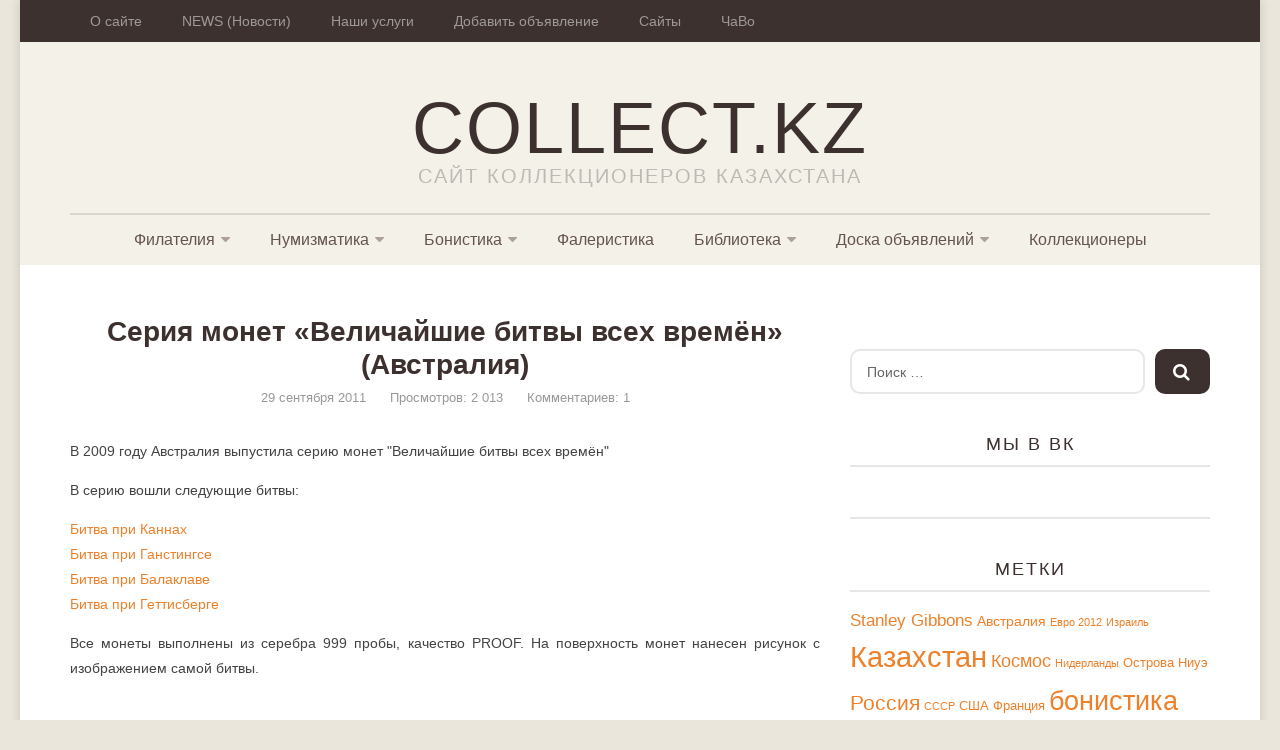

--- FILE ---
content_type: text/html; charset=utf-8
request_url: https://kazahstan.catalog-coins.ru/num/best-mon/vel-bitvi.html
body_size: 55051
content:
<!DOCTYPE html>
<html lang="ru-RU">
<head>
  <meta charset="utf-8">
  <meta name="viewport" content="width=device-width, initial-scale=1">
  <title>Серия монет "Величайшие битвы всех времён" (Австралия) | COLLECT.KZ</title>
  <link rel="profile" href="http://gmpg.org/xfn/11">
  <link rel="pingback" href="/xmlrpc.php">
  <link href="http://fonts.googleapis.com/css?family=Open+Sans&subset=latin,cyrillic" rel="stylesheet" type="text/css">
  <script>
  document.documentElement.className = document.documentElement.className.replace("no-js","js");
  </script>
  <meta name="keywords" content="серебряные монеты,Величайшие битвы,Австралия,нумизматика">
  <link rel="canonical" href="/num/best-mon/vel-bitvi.html">
  <link rel="dns-prefetch" href="//fonts.googleapis.com">
  <link rel="dns-prefetch" href="//s.w.org">
  <link rel="alternate" type="application/rss+xml" title="COLLECT.KZ » Лента" href="/feed">
  <link rel="alternate" type="application/rss+xml" title="COLLECT.KZ » Лента комментариев" href="/comments/feed">
  <link rel="alternate" type="application/rss+xml" title="COLLECT.KZ » Лента комментариев к «Серия монет «Величайшие битвы всех времён» (Австралия)»" href="/num/best-mon/vel-bitvi.html/feed">
  <script type="text/javascript">
                        'use strict';
                        (function (w) {
                                var darx = {};

                                darx.addEvent = function (elem, event, fn) {
                                        if (elem.addEventListener) {
                                                elem.addEventListener(event, fn, false);
                                        } else {
                                                elem.attachEvent('on' + event, function () {
                                                        return (fn.call(elem, window.event));
                                                });
                                        }
                                };

                                darx.fireEvent = function (elem, event) {
                                        var evt = elem.createEvent('Event');
                                        evt.initEvent(event, true, true);
                                        elem.dispatchEvent(evt);
                                };

                                darx.get = function (url, data, callback) {
                                        sendRequest('GET', url, data, callback);
                                };

                                darx.post = function (url, data, callback) {
                                        sendRequest('POST', url, data, callback);
                                };

                                darx.getJSON = function (url, data, callback) {
                                        var callbackName = 'darx_jsonp_' + Math.round(1000000000 * Math.random());
                                        window[callbackName] = function(data) {
                                                delete window[callbackName];
                                                document.body.removeChild(script);
                                                callback(data);
                                        };
                                        
                                        
                                        var script = document.createElement('script');
                                        script.type = "text/javascript";
                                        script.async = true;
                                        data.callback = callbackName;
                                        script.src = url + '?' + http_build_query(data);
                                        document.body.appendChild(script);
                                };

                                var http_build_query = function (data) {
                                        var params = [];
                                        var type;
                                        for (var key in data){
                                                if (data.hasOwnProperty(key)) {
                                                        type = Object.prototype.toString.call(data[key]);
                                                        if (type === '[object Array]' || type === '[object Object]') {
                                                                for (var i in data[key]) {
                                                                        if (data[key].hasOwnProperty(i)) {
                                                                                params.push(encodeURIComponent(key) + '[]=' + encodeURIComponent(data[key][i]));
                                                                        }
                                                                }
                                                        } else {
                                                                params.push(encodeURIComponent(key) + '=' + encodeURIComponent(data[key]));
                                                        }
                                                }
                                        }
                                        return params.join('&');
                                };

                                var sendRequest = function (method, url, data, callback) {
                                        var xhr = false;
                                        var XMLHttpFactories = [
                                                function () {return new XMLHttpRequest()},
                                                function () {return new ActiveXObject("Msxml2.XMLHTTP")},
                                                function () {return new ActiveXObject("Msxml3.XMLHTTP")},
                                                function () {return new ActiveXObject("Microsoft.XMLHTTP")}
                                        ];
                                        for (var i=0; i<XMLHttpFactories.length; ++i) {
                                                try { xhr = XMLHttpFactories[i]() } catch (e) { continue; }
                                                break;
                                        }

                                        if (!xhr) return;

                                        if (method === 'GET')  {
                                                data.r = Math.random();
                                                url += '?' + http_build_query(data);
                                        }

                                        xhr.open(method, url, true);
                                        xhr.setRequestHeader("X-Requested-With", "XMLHttpRequest");
                                        xhr.timeout = 5000;

                                        if (callback) {
                                                xhr.loaded = xhr.onreadystatechange = function () {
                                                        if (xhr.readyState !== 4) return;
                                                        callback(xhr.responseText, xhr);
                                                }
                                        }

                                        if (method !== 'GET')  {
                                                xhr.setRequestHeader("Content-type", "application/x-www-form-urlencoded");
                                                xhr.send(http_build_query(data));
                                        } else {
                                                xhr.send(null);
                                        }
                                };

                                w.darx = darx;
                        }(window));
  </script>
  <script type="text/javascript">
                        window._wpemojiSettings = {"baseUrl":"https:\/\/s.w.org\/images\/core\/emoji\/2\/72x72\/","ext":".png","svgUrl":"https:\/\/s.w.org\/images\/core\/emoji\/2\/svg\/","svgExt":".svg","source":{"concatemoji":"http:\/\/collect.kz\/wp-includes\/js\/wp-emoji-release.min.js?ver=4.6.12"}};
                        !function(a,b,c){function d(a){var c,d,e,f,g,h=b.createElement("canvas"),i=h.getContext&&h.getContext("2d"),j=String.fromCharCode;if(!i||!i.fillText)return!1;switch(i.textBaseline="top",i.font="600 32px Arial",a){case"flag":return i.fillText(j(55356,56806,55356,56826),0,0),!(h.toDataURL().length<3e3)&&(i.clearRect(0,0,h.width,h.height),i.fillText(j(55356,57331,65039,8205,55356,57096),0,0),c=h.toDataURL(),i.clearRect(0,0,h.width,h.height),i.fillText(j(55356,57331,55356,57096),0,0),d=h.toDataURL(),c!==d);case"diversity":return i.fillText(j(55356,57221),0,0),e=i.getImageData(16,16,1,1).data,f=e[0]+","+e[1]+","+e[2]+","+e[3],i.fillText(j(55356,57221,55356,57343),0,0),e=i.getImageData(16,16,1,1).data,g=e[0]+","+e[1]+","+e[2]+","+e[3],f!==g;case"simple":return i.fillText(j(55357,56835),0,0),0!==i.getImageData(16,16,1,1).data[0];case"unicode8":return i.fillText(j(55356,57135),0,0),0!==i.getImageData(16,16,1,1).data[0];case"unicode9":return i.fillText(j(55358,56631),0,0),0!==i.getImageData(16,16,1,1).data[0]}return!1}function e(a){var c=b.createElement("script");c.src=a,c.type="text/javascript",b.getElementsByTagName("head")[0].appendChild(c)}var f,g,h,i;for(i=Array("simple","flag","unicode8","diversity","unicode9"),c.supports={everything:!0,everythingExceptFlag:!0},h=0;h<i.length;h++)c.supports[i[h]]=d(i[h]),c.supports.everything=c.supports.everything&&c.supports[i[h]],"flag"!==i[h]&&(c.supports.everythingExceptFlag=c.supports.everythingExceptFlag&&c.supports[i[h]]);c.supports.everythingExceptFlag=c.supports.everythingExceptFlag&&!c.supports.flag,c.DOMReady=!1,c.readyCallback=function(){c.DOMReady=!0},c.supports.everything||(g=function(){c.readyCallback()},b.addEventListener?(b.addEventListener("DOMContentLoaded",g,!1),a.addEventListener("load",g,!1)):(a.attachEvent("onload",g),b.attachEvent("onreadystatechange",function(){"complete"===b.readyState&&c.readyCallback()})),f=c.source||{},f.concatemoji?e(f.concatemoji):f.wpemoji&&f.twemoji&&(e(f.twemoji),e(f.wpemoji)))}(window,document,window._wpemojiSettings);
  </script>
  <style type="text/css">
  img.wp-smiley,
  img.emoji {
        display: inline !important;
        border: none !important;
        box-shadow: none !important;
        height: 1em !important;
        width: 1em !important;
        margin: 0 .07em !important;
        vertical-align: -0.1em !important;
        background: none !important;
        padding: 0 !important;
  }
  </style>
  <link rel="stylesheet" id="yarppWidgetCss-css" href="/wp-content/plugins/yet-another-related-posts-plugin/style/widget.css?ver=4.6.12" type="text/css" media="all">
  <link rel="stylesheet" id="wp-pagenavi-css" href="/wp-content/plugins/wp-pagenavi/pagenavi-css.css?ver=2.70" type="text/css" media="all">
  <link rel="stylesheet" id="wp-lightbox-2.min.css-css" href="/wp-content/plugins/wp-lightbox-2/styles/lightbox.min.ru_RU.css?ver=1.3.4" type="text/css" media="all">
  <link rel="stylesheet" id="themememe-base-css" href="/wp-content/themes/cassie/css/base.css?ver=4.6.12" type="text/css" media="all">
  <link rel="stylesheet" id="themememe-icons-css" href="/wp-content/themes/cassie/css/font-awesome.min.css?ver=4.6.12" type="text/css" media="all">
  <link rel="stylesheet" id="themememe-fonts-css" href="//fonts.googleapis.com/css?family=Raleway%3A400%2C500%2C700%2C900%7CNoto+Serif%3A400%2C700%2C400italic%2C700italic&subset=latin%2Clatin-ext&ver=4.6.12" type="text/css" media="all">
  <link rel="stylesheet" id="themememe-style-css" href="/wp-content/themes/cassie/style.css?ver=4.6.12" type="text/css" media="all">
  <link rel="stylesheet" id="wp-ui-css" href="/wp-content/plugins/wp-ui/css/wp-ui.css?ver=4.6.12" type="text/css" media="all">
  <link rel="stylesheet" id="wpui-light-css" href="/wp-content/plugins/wp-ui/css/themes/wpui-light.css?ver=4.6.12" type="text/css" media="all">
  <link rel="stylesheet" id="wpui-multiple-css" href="/wp-content/plugins/wp-ui/css/css.php?styles=wpui-light%7Cwpui-blue%7Cwpui-red%7Cwpui-green%7Cwpui-dark%7Cwpui-quark%7Cwpui-alma%7Cwpui-macish%7Cwpui-redmond%7Cwpui-sevin&ver=4.6.12" type="text/css" media="all">
  <script type="text/javascript" src="/wp-includes/js/jquery/jquery.js?ver=1.12.4"></script>
  <script type="text/javascript" src="/wp-includes/js/jquery/jquery-migrate.min.js?ver=1.4.1"></script>
  <script type="text/javascript" src="/wp-content/themes/cassie/js/jquery.dropkick.min.js?ver=4.6.12"></script>
  <script type="text/javascript" src="/wp-content/themes/cassie/js/jquery.flexslider.min.js?ver=4.6.12"></script>
  <script type="text/javascript" src="/wp-includes/js/jquery/ui/core.min.js?ver=1.11.4"></script>
  <script type="text/javascript" src="/wp-includes/js/jquery/ui/widget.min.js?ver=1.11.4"></script>
  <script type="text/javascript" src="/wp-includes/js/jquery/ui/tabs.min.js?ver=1.11.4"></script>
  <script type="text/javascript" src="/wp-includes/js/jquery/ui/accordion.min.js?ver=1.11.4"></script>
  <script type="text/javascript" src="/wp-includes/js/jquery/ui/mouse.min.js?ver=1.11.4"></script>
  <script type="text/javascript" src="/wp-includes/js/jquery/ui/resizable.min.js?ver=1.11.4"></script>
  <script type="text/javascript" src="/wp-includes/js/jquery/ui/draggable.min.js?ver=1.11.4"></script>
  <script type="text/javascript" src="/wp-includes/js/jquery/ui/button.min.js?ver=1.11.4"></script>
  <script type="text/javascript" src="/wp-includes/js/jquery/ui/position.min.js?ver=1.11.4"></script>
  <script type="text/javascript" src="/wp-includes/js/jquery/ui/dialog.min.js?ver=1.11.4"></script>
  <script type="text/javascript" src="/wp-includes/js/jquery/ui/sortable.min.js?ver=1.11.4"></script>
  <script type="text/javascript" src="/?wpui-script=before&ver=4.6.12"></script>
  <script type="text/javascript">
  /* <![CDATA[ */
  var wpUIOpts = {"wpUrl":"http:\/\/collect.kz","pluginUrl":"http:\/\/collect.kz\/wp-content\/plugins\/wp-ui\/","enableTabs":"on","enableAccordion":"on","enableSpoilers":"on","enableDialogs":"on","tabsEffect":"none","effectSpeed":"400","accordEffect":"none","alwaysRotate":"stop","tabsEvent":"click","collapsibleTabs":"off","accordEvent":"click","singleLineTabs":"off","accordAutoHeight":"on","accordCollapsible":"off","accordEasing":"false","mouseWheelTabs":"false","bottomNav":"on","tabPrevText":"Prev","tabNextText":"Next","spoilerShowText":"Click to show","spoilerHideText":"Click to hide","cookies":"on","hashChange":"on","docWriteFix":"on","linking_history":"on","misc_options":"hashing_timeout=1000"};
  /* ]]> */
  </script>
  <script type="text/javascript" src="/wp-content/plugins/wp-ui/js/wp-ui.js?ver=0.8.8"></script>
  <link rel="https://api.w.org/" href="/wp-json/">
  <link rel="EditURI" type="application/rsd+xml" title="RSD" href="/xmlrpc.php?rsd">
  <link rel="wlwmanifest" type="application/wlwmanifest+xml" href="/wp-includes/wlwmanifest.xml">
  <link rel="prev" title="«Ястребиная сова» Серебряная монета (Казахстан)" href="/num/yastrebinaya-sova-serebryanaya-moneta-kazaxstan.html">
  <link rel="next" title="Серия монет «Знаки зодиака» (Армения)" href="/num/best-mon/arm-zod.html">
  <link rel="shortlink" href="/?p=831">
  <link rel="alternate" type="application/json+oembed" href="/wp-json/oembed/1.0/embed?url=http%3A%2F%2Fcollect.kz%2Fnum%2Fbest-mon%2Fvel-bitvi.html">
  <link rel="alternate" type="text/xml+oembed" href="/wp-json/oembed/1.0/embed?url=http%3A%2F%2Fcollect.kz%2Fnum%2Fbest-mon%2Fvel-bitvi.html&format=xml">
  <meta property="vk:app_id" content="3526782">
</head>
<body class="single single-post postid-831 single-format-standard group-blog unknown">
  <div class="site">
    <div class="site-top">
      <div class="clearfix container">
        <nav class="site-menu top-menu" role="navigation">
          <div class="menu-toggle">
            <i class="fa fa-bars"></i>
          </div>
          <div class="menu-text"></div>
          <div class="clearfix menu-bar">
            <ul id="menu-verxnee-menyu" class="menu">
              <li id="menu-item-4357" class="menu-item menu-item-type-post_type menu-item-object-page menu-item-4357">
                <a href="/about">О сайте</a>
              </li>
              <li id="menu-item-4377" class="menu-item menu-item-type-taxonomy menu-item-object-category menu-item-4377">
                <a href="/category/news-novosti">NEWS (Новости)</a>
              </li>
              <li id="menu-item-4356" class="menu-item menu-item-type-post_type menu-item-object-page menu-item-4356">
                <a href="/uslugi">Наши услуги</a>
              </li>
              <li id="menu-item-4353" class="menu-item menu-item-type-post_type menu-item-object-page menu-item-4353">
                <a href="/dobavit-obyavlenie-2">Добавить объявление</a>
              </li>
              <li id="menu-item-4358" class="menu-item menu-item-type-post_type menu-item-object-page menu-item-4358">
                <a href="/sajty">Сайты</a>
              </li>
              <li id="menu-item-4376" class="menu-item menu-item-type-taxonomy menu-item-object-category menu-item-4376">
                <a href="/category/faq">ЧаВо</a>
              </li>
            </ul>
          </div>
        </nav>
      </div>
    </div>
    <header class="site-header" role="banner">
      <div class="clearfix container">
        <div class="site-branding">
          <div class="site-title">
            <a href="/" rel="home">COLLECT.KZ</a>
          </div>
          <div class="site-description">
            Сайт коллекционеров Казахстана
          </div>
        </div>
        <nav class="site-menu main-menu" role="navigation">
          <div class="menu-toggle">
            <i class="fa fa-bars"></i>
          </div>
          <div class="menu-text"></div>
          <div class="clearfix menu-bar">
            <ul id="menu-rubriki" class="menu">
              <li id="menu-item-4346" class="menu-item menu-item-type-taxonomy menu-item-object-category menu-item-has-children menu-item-4346">
                <a href="/category/phil">Филателия</a>
                <ul class="sub-menu">
                  <li id="menu-item-4349" class="menu-item menu-item-type-taxonomy menu-item-object-category menu-item-4349">
                    <a href="/category/phil/phil-news">Новости филателии</a>
                  </li>
                  <li id="menu-item-4348" class="menu-item menu-item-type-taxonomy menu-item-object-category menu-item-4348">
                    <a href="/category/phil/kaz-stamps">Марки Казахстана</a>
                  </li>
                  <li id="menu-item-4347" class="menu-item menu-item-type-taxonomy menu-item-object-category menu-item-4347">
                    <a href="/category/phil/cat-stamps">Каталоги почтовых марок</a>
                  </li>
                  <li id="menu-item-4350" class="menu-item menu-item-type-taxonomy menu-item-object-category menu-item-4350">
                    <a href="/category/phil/rare-stamps">Редкие почтовые марки</a>
                  </li>
                </ul>
              </li>
              <li id="menu-item-4338" class="menu-item menu-item-type-taxonomy menu-item-object-category current-post-ancestor menu-item-has-children menu-item-4338">
                <a href="/category/num">Нумизматика</a>
                <ul class="sub-menu">
                  <li id="menu-item-4341" class="menu-item menu-item-type-taxonomy menu-item-object-category menu-item-4341">
                    <a href="/category/num/kaz-mon">Монеты Казахстана</a>
                  </li>
                  <li id="menu-item-4342" class="menu-item menu-item-type-taxonomy menu-item-object-category menu-item-4342">
                    <a href="/category/num/coins-ussr">Монеты СССР</a>
                  </li>
                  <li id="menu-item-4339" class="menu-item menu-item-type-taxonomy menu-item-object-category menu-item-4339">
                    <a href="/category/num/cat-mon">Каталоги монет</a>
                  </li>
                  <li id="menu-item-4340" class="menu-item menu-item-type-taxonomy menu-item-object-category current-post-ancestor current-menu-parent current-post-parent menu-item-4340">
                    <a href="/category/num/best-mon">Лучшие монеты мира</a>
                  </li>
                </ul>
              </li>
              <li id="menu-item-4331" class="menu-item menu-item-type-taxonomy menu-item-object-category menu-item-has-children menu-item-4331">
                <a href="/category/bon">Бонистика</a>
                <ul class="sub-menu">
                  <li id="menu-item-4332" class="menu-item menu-item-type-taxonomy menu-item-object-category menu-item-4332">
                    <a href="/category/bon/kaz-bons">Боны Казахстана</a>
                  </li>
                  <li id="menu-item-4333" class="menu-item menu-item-type-taxonomy menu-item-object-category menu-item-4333">
                    <a href="/category/bon/cat-bon">Каталоги бумажных денег</a>
                  </li>
                </ul>
              </li>
              <li id="menu-item-4345" class="menu-item menu-item-type-taxonomy menu-item-object-category menu-item-4345">
                <a href="/category/faleristika">Фалеристика</a>
              </li>
              <li id="menu-item-4605" class="menu-item menu-item-type-taxonomy menu-item-object-category menu-item-has-children menu-item-4605">
                <a href="/category/books">Библиотека</a>
                <ul class="sub-menu">
                  <li id="menu-item-4606" class="menu-item menu-item-type-taxonomy menu-item-object-category menu-item-4606">
                    <a href="/category/books/stanley-gibbons">Журналы Stanley Gibbons</a>
                  </li>
                </ul>
              </li>
              <li id="menu-item-4622" class="menu-item menu-item-type-taxonomy menu-item-object-category menu-item-has-children menu-item-4622">
                <a href="/category/doska">Доска объявлений</a>
                <ul class="sub-menu">
                  <li id="menu-item-4623" class="menu-item menu-item-type-taxonomy menu-item-object-category menu-item-4623">
                    <a href="/category/doska/stamps-ob">Марки</a>
                  </li>
                  <li id="menu-item-4624" class="menu-item menu-item-type-taxonomy menu-item-object-category menu-item-4624">
                    <a href="/category/doska/coins-ob">Монеты</a>
                  </li>
                </ul>
              </li>
              <li id="menu-item-4337" class="menu-item menu-item-type-taxonomy menu-item-object-category menu-item-4337">
                <a href="/category/kollekcionery">Коллекционеры</a>
              </li>
            </ul>
          </div>
        </nav>
      </div>
    </header>
    <div class="site-main">
      <div class="clearfix container">
        <div class="row">
          <div class="col-md-8 content-area" role="main">
            <article id="post-831" class="clearfix post-831 post type-post status-publish format-standard hentry category-best-mon tag-avstraliya tag-numizmatika tag-serebryanye-monety">
              <header class="entry-header">
                <h1 class="entry-title">Серия монет «Величайшие битвы всех времён» (Австралия)</h1>
                <div class="entry-meta">
                  <span class="posted-on"><a href="/num/best-mon/vel-bitvi.html" rel="bookmark"><time class="published" datetime="2011-09-29T14:08:20+00:00">29 сентября 2011</time></a></span> Просмотров: 2 013      <span class="comments-link"><a href="/num/best-mon/vel-bitvi.html#comments">Комментариев: 1</a></span>
                </div>
              </header>
              <div class="clearfix entry-content">
                <p style="text-align: justify;"><a name="0" id="0"></a>В 2009 году Австралия выпустила серию монет "Величайшие битвы всех времён"</p>
                <p style="text-align: justify;">В серию вошли следующие битвы:</p>
                <p><a href="/num/best-mon/vel-bitvi.html#1" target="_blank" rel="nofollow">Битва при Каннах</a><br>
                <a href="/num/best-mon/vel-bitvi.html#2" target="_blank" rel="nofollow">Битва при Ганстингсе</a><br>
                <a href="/num/best-mon/vel-bitvi.html#3" target="_blank" rel="nofollow">Битва при Балаклаве</a><br>
                <a href="/num/best-mon/vel-bitvi.html#4" target="_blank" rel="nofollow">Битва при Геттисберге</a></p>
                <p style="text-align: justify;">Все монеты выполнены из серебра 999 пробы, качество PROOF. На поверхность монет нанесен рисунок с изображением самой битвы.</p>
                <p style="text-align: justify;"> </p>
                <p style="text-align: center;"><img alt="" class="alignnone" src="/Files/num/Okeania/FamWars/fam-wars-av.jpg" style="width: 250px; height: 249px;" title="Величайшие битвы всех времён, серебряная монета, Австралия, аверс"> <img alt="" class="alignnone" src="/Files/num/Okeania/FamWars/fam-wars11.jpg" style="width: 185px; height: 250px;" title="Величайшие битвы всех времён"></p>
                <p style="text-align: center;"><span id="more-831"></span></p>
                <p><strong>Металл</strong>: серебро<br>
                <strong>Проба</strong>: 999<br>
                <strong>Производитель/страна</strong>: Австралия<br>
                <strong>Качество чеканки</strong>: пруф<br>
                <strong>Вес</strong>: 31 гр.<br>
                <strong>Диаметр</strong>: 38,61 мм.<br>
                <strong>Цветные рисунки</strong>: на серебряных монетах<br>
                <strong>Наборы</strong>: 0<br>
                <strong>Тираж</strong>: 5000<br>
                <strong>Номинал монеты</strong>: $ 1 Тувалу<br>
                <strong>Год выпуска</strong>: 2009</p>
                <p style="text-align: center;"><strong><a name="1" id="1"></a>Битва при Каннах</strong></p>
                <p style="text-align: center;"><img alt="" class="alignnone" src="/Files/num/Okeania/FamWars/fam-wars11.jpg" style="width: 185px; height: 250px;" title="Битва при Каннах, серебряная монета, Австралия"></p>
                <p style="text-align: justify;">Крупнейшее сражение Второй Пунической войны, произошедшее 2 августа 216 до н. э. около города Канн на юго-востоке Италии. Карфагенская армия Ганнибала нанесла сокрушительное поражение превосходящей её по численности римской армии. Хотя сражение было не в состоянии решить результат войны в пользу Карфагена, сегодня оно является одним из наиболее ярких примеров тактического мастерства в военной истории.</p>
                <p style="text-align: justify;">Приблизительно 60 000-70 000 римлян были убиты или захвачены в Каннах (включая консула Луция Эмилия Павла и восемьдесят римских сенаторов). Считается, что по числу жизней, потерянных в один день, Канны попадают в число тридцати самых кровопролитных сражений во всей человеческой истории.</p>
                <p style="text-align: right;"><a href="/num/best-mon/vel-bitvi.html#0" target="_blank" rel="nofollow">^^ ВВЕРХ ^^</a></p>
                <p style="text-align: center;"><strong><span class="coin-title"><a name="2" id="2"></a>Битва при Ганстингсе</span></strong></p>
                <p style="text-align: center;"></p>
                <div>
                  <p style="text-align: justify;">Битва при Гастингсе (14 октября 1066 г.) — одна из немногих битв, кардинально изменивших ход истории. В результате нормандского завоевания было уничтожено древнее англосаксонское государство, на смену которому пришла централизованная феодальная монархия с сильной королевской властью. Развитию страны был дан новый толчок, позволившей Англии в короткое время превратиться в одну из сильнейших держав Европы.</p>
                  <p style="text-align: justify;">В дизайне монеты использованы мотивы с Гобелена из Байо, изображающие сцены нормандского завоевания Англии.</p>
                  <p style="text-align: right;"><a href="/num/best-mon/vel-bitvi.html#0" target="_blank" rel="nofollow">^^ ВВЕРХ ^^</a></p>
                  <p style="text-align: center;"><strong><span class="coin-title"><a name="3" id="3"></a>Битва при Балаклаве</span></strong></p>
                  <p style="text-align: center;"></p>
                  <p style="text-align: justify;">Балакла?вское сражение произошло 13 октября 1854 и было одним из крупнейших сражений Крымской войны 1853—1856 годов между союзными силами Великобритании, Франции и Турции с одной стороны, и Россией — с другой.</p>
                  <p style="text-align: right;"><a href="/num/best-mon/vel-bitvi.html#0" target="_blank" rel="nofollow">^^ ВВЕРХ ^^</a></p>
                  <p style="text-align: center;"><strong><a name="4" id="4"></a>Битва при Геттисберге</strong></p>
                  <p style="text-align: center;"></p>
                  <p style="text-align: justify;">Би?тва при Ге?ттисберге — сражение между Северянами и Южанами, произошедшее 1—3 июля 1863 г. в округе Адамс, штат Пенсильвания, США. Самое кровопролитное сражение в ходе гражданской войны в США, считающееся переломной точкой в конфликте. Северянам удалось выдержать атаку армии Конфедерации и заставить их отступить.</p>
                </div>
                <p style="text-align: right;"><a href="/num/best-mon/vel-bitvi.html#0" target="_blank" rel="nofollow">^^ ВВЕРХ ^^</a></p>
                <div class="yarpp-related">
                  <p style="font-size:18px; font-weight: bold;">Похожие статьи:</p>
                  <ol>
                    <li>
                      <a href="/num/1-dollars-prezidents.html" rel="bookmark" title="Серия «Американские Президенты» (США)">Серия «Американские Президенты» (США)</a>
                    </li>
                  </ol>
                </div>
              </div>
              <footer class="entry-meta entry-footer">
                <span class="tags-links"><a href="/tag/avstraliya" rel="tag">Австралия</a><a href="/tag/numizmatika" rel="tag">нумизматика</a><a href="/tag/serebryanye-monety" rel="tag">серебряные монеты</a></span>
              </footer>
            </article>
            <nav id="nav-below" class="clearfix post-navigation" role="navigation">
              <div class="nav-previous">
                <a href="/num/yastrebinaya-sova-serebryanaya-moneta-kazaxstan.html" rel="prev"><span class="meta-nav"><i class="fa fa-chevron-left"></i> Предыдущая статья</span> «Ястребиная сова» Серебряная монета (Казахстан)</a>
              </div>
              <div class="nav-next">
                <a href="/num/best-mon/arm-zod.html" rel="next"><span class="meta-nav">Следующая статья <i class="fa fa-chevron-right"></i></span> Серия монет «Знаки зодиака» (Армения)</a>
              </div>
            </nav>
            <div id="comments">
              <input type="hidden" id="comments_post_id" value="831">
              <div id="vk-comments" style="max-width:655px">
                <div id="vk-comments-widget"></div>
                <script type="text/javascript">
                                        (function(){
                                                darx.addEvent(document, 'vk', function(){
                                    VK.Widgets.Comments(
                                        'vk-comments-widget', {
                                            width: 0,
                                            height: 0,
                                            limit: 10,
                                            attach: 'graffiti,photo,audio,video,link',
                                            autoPublish: 1,
                                            mini: 1,
                                            pageUrl: 'http://collect.kz/num/best-mon/vel-bitvi.html'
                                        }, 831);
                                                });
                                                var data = {
                                                        v: 5.75,
                                                        widget_api_id: 3526782,
                                                        page_id: 831,
                                                        url: 'http://collect.kz/num/best-mon/vel-bitvi.html',
                                                        access_token: ''
                                                };
                                                darx.getJSON('https://api.vk.com/method/widgets.getComments', data, function (r) {
                                                        document.getElementById('vkapi_comm_vk_count').innerHTML = r.response.count;
                                                });
                                        })();
                </script>
              </div>
            </div>
          </div>
          <div class="col-md-4 site-sidebar" role="complementary">
            <p style="font-size: 12px;"></p>
<br>
            <aside id="search-3" class="widget widget_search">
              <form role="search" method="get" class="search-form" action="http://collect.kz/">
                <div class="form-group">
                  <input type="search" class="form-control" placeholder="Поиск …" value="" name="s" title="Search for:">
                </div>
                <div class="form-submit">
                  <button type="submit" class="search-submit"><i class="fa fa-search"></i></button>
                </div>
              </form>
            </aside>
            <aside id="vkapi_community-2" class="widget widget_vkapi">
              <h3 class="widget-title">Мы в ВК</h3>
              <div id="vkapi_community-2_wrapper">
                
              </div>
            </aside>
            <aside id="vkapi_comments-2" class="widget widget_vkapi">
              <h3 class="widget-title"></h3>
              <div id="vkapi_comments-2_wrapper">
                <div class="vkapi_widget_wrap">
                  <div id="vkapi_comments_browse"></div>
                 
                </div>
              </div>
            </aside>
            <aside id="tag_cloud-2" class="widget widget_tag_cloud">
              <h3 class="widget-title">Метки</h3>
              <div class="tagcloud">
                <a href="/tag/stanley-gibbons-2" class="tag-link-62 tag-link-position-1" title="7 записей" style="font-size: 12.827586206897pt;">Stanley Gibbons</a> <a href="/tag/avstraliya" class="tag-link-42 tag-link-position-2" title="3 записи" style="font-size: 10.413793103448pt;">Австралия</a> <a href="/tag/evro-2012" class="tag-link-67 tag-link-position-3" title="1 запись" style="font-size: 8pt;">Евро 2012</a> <a href="/tag/izrail" class="tag-link-95 tag-link-position-4" title="1 запись" style="font-size: 8pt;">Израиль</a> <a href="/tag/kazaxstan" class="tag-link-14 tag-link-position-5" title="104 записи" style="font-size: 21.83908045977pt;">Казахстан</a> <a href="/tag/kosmos" class="tag-link-24 tag-link-position-6" title="8 записей" style="font-size: 13.229885057471pt;">Космос</a> <a href="/tag/niderlandy" class="tag-link-107 tag-link-position-7" title="1 запись" style="font-size: 8pt;">Нидерланды</a> <a href="/tag/ostrova-niue" class="tag-link-108 tag-link-position-8" title="2 записи" style="font-size: 9.448275862069pt;">Острова Ниуэ</a> <a href="/tag/rossiya" class="tag-link-22 tag-link-position-9" title="16 записей" style="font-size: 15.48275862069pt;">Россия</a> <a href="/tag/sssr" class="tag-link-69 tag-link-position-10" title="1 запись" style="font-size: 8pt;">СССР</a> <a href="/tag/ssha" class="tag-link-8 tag-link-position-11" title="2 записи" style="font-size: 9.448275862069pt;">США</a> <a href="/tag/franciya" class="tag-link-83 tag-link-position-12" title="2 записи" style="font-size: 9.448275862069pt;">Франция</a> <a href="/tag/bonistika" class="tag-link-30 tag-link-position-13" title="64 записи" style="font-size: 20.149425287356pt;">бонистика</a> <a href="/tag/video" class="tag-link-77 tag-link-position-14" title="1 запись" style="font-size: 8pt;">видео</a> <a href="/tag/dollar" class="tag-link-7 tag-link-position-15" title="1 запись" style="font-size: 8pt;">доллар</a> <a href="/tag/evro" class="tag-link-91 tag-link-position-16" title="1 запись" style="font-size: 8pt;">евро</a> <a href="/tag/zhurnaly" class="tag-link-63 tag-link-position-17" title="9 записей" style="font-size: 13.632183908046pt;">журналы</a> <a href="/tag/zolotaya-moneta" class="tag-link-53 tag-link-position-18" title="2 записи" style="font-size: 9.448275862069pt;">золотая монета</a> <a href="/tag/investicii" class="tag-link-98 tag-link-position-19" title="1 запись" style="font-size: 8pt;">инвестиции</a> <a href="/tag/katalog" class="tag-link-20 tag-link-position-20" title="12 записей" style="font-size: 14.51724137931pt;">каталог</a> <a href="/tag/konkurs" class="tag-link-46 tag-link-position-21" title="1 запись" style="font-size: 8pt;">конкурс</a> <a href="/tag/krasnaya-kniga" class="tag-link-29 tag-link-position-22" title="13 записей" style="font-size: 14.83908045977pt;">красная книга</a> <a href="/tag/luchshie-monety" class="tag-link-106 tag-link-position-23" title="19 записей" style="font-size: 16.045977011494pt;">лучшие монеты</a> <a href="/tag/marki-redkosti" class="tag-link-65 tag-link-position-24" title="4 записи" style="font-size: 11.218390804598pt;">марки-редкости</a> <a href="/tag/medal" class="tag-link-72 tag-link-position-25" title="1 запись" style="font-size: 8pt;">медаль</a> <a href="/tag/modelizm" class="tag-link-102 tag-link-position-26" title="1 запись" style="font-size: 8pt;">моделизм</a> <a href="/tag/monety" class="tag-link-6 tag-link-position-27" title="103 записи" style="font-size: 21.83908045977pt;">монеты</a> <a href="/tag/monety-sssr" class="tag-link-93 tag-link-position-28" title="78 записей" style="font-size: 20.873563218391pt;">монеты СССР</a> <a href="/tag/neobychnye-monety-2" class="tag-link-97 tag-link-position-29" title="14 записей" style="font-size: 15.080459770115pt;">необычные монеты</a> <a href="/tag/numizmatika" class="tag-link-9 tag-link-position-30" title="108 записей" style="font-size: 22pt;">нумизматика</a> <a href="/tag/olimpijskie-igry" class="tag-link-49 tag-link-position-31" title="7 записей" style="font-size: 12.827586206897pt;">олимпийские игры</a> <a href="/tag/pochtovye-marki" class="tag-link-21 tag-link-position-32" title="87 записей" style="font-size: 21.195402298851pt;">почтовые марки</a> <a href="/tag/rastitelnyj-mir" class="tag-link-19 tag-link-position-33" title="6 записей" style="font-size: 12.425287356322pt;">растительный мир</a> <a href="/tag/serebryanye-monety" class="tag-link-33 tag-link-position-34" title="77 записей" style="font-size: 20.793103448276pt;">серебряные монеты</a> <a href="/tag/sport" class="tag-link-16 tag-link-position-35" title="18 записей" style="font-size: 15.885057471264pt;">спорт</a> <a href="/tag/tiyny" class="tag-link-31 tag-link-position-36" title="2 записи" style="font-size: 9.448275862069pt;">тиыны</a> <a href="/tag/faleristika-2" class="tag-link-71 tag-link-position-37" title="1 запись" style="font-size: 8pt;">фалеристика</a> <a href="/tag/filateliya" class="tag-link-12 tag-link-position-38" title="10 записей" style="font-size: 13.954022988506pt;">филателия</a> <a href="/tag/filofoniya" class="tag-link-101 tag-link-position-39" title="1 запись" style="font-size: 8pt;">филофония</a> <a href="/tag/futbol" class="tag-link-48 tag-link-position-40" title="2 записи" style="font-size: 9.448275862069pt;">футбол</a> <a href="/tag/chastye-voprosy" class="tag-link-89 tag-link-position-41" title="1 запись" style="font-size: 8pt;">частые вопросы</a>
              </div>
            </aside>
            <aside id="text-3" class="widget widget_text">
              <div class="textwidget">
                <noscript></noscript> <noscript>
                <div></div>
</noscript>
<br>
              </div>
            </aside>
          </div>
        </div>
      </div>
    </div>
    <div class="site-extra" role="complementary">
      <div class="clearfix container">
        <div class="row">
          <div id="widget-area-2" class="col-sm-6 widget-area">
            <div id="views-2" class="widget widget_views">
              <h3 class="widget-title">Популярные статьи</h3>
              <ul>
                <li>
                  <a href="/dobavit-obyavlenie-2" title="Добавить объявление">Добавить объявление</a><br>
                  64 945 просмотров
                </li>
                <li>
                  <a href="/bon/kaz-boni-1993-2003.html" title="Бумажные деньги Казахстана (1993 — 2003)">Бумажные деньги Казахстана (1993 — 2003)</a><br>
                  36 709 просмотров
                </li>
                <li>
                  <a href="/num/best-mon/moneta-koleso-fortuny-ostrova-niue-1-dollar-2014-god.html" title="Монета «Колесо Фортуны», Острова Ниуэ, 1 доллар (2014 год)">Монета «Колесо Фортуны», Острова Ниуэ, 1 доллар (2014 год)</a><br>
                  17 826 просмотров
                </li>
                <li>
                  <a href="/num/kaz-mon/chempionat-mira-po-futbolu-2014-serebryanaya-moneta-kazaxstan.html" title="Чемпионат мира по футболу 2014. Серебряная монета (Казахстан)">Чемпионат мира по футболу 2014. Серебряная монета (Казахстан)</a><br>
                  10 927 просмотров
                </li>
                <li>
                  <a href="/uslugi" title="Наши услуги">Наши услуги</a><br>
                  8 928 просмотров
                </li>
                <li>
                  <a href="/num/cat-mon/katalog-cennik-monet-kazaxstana-vypusk-4-2011-g.html" title="Каталог-ценник монет Казахстана. Выпуск №4 2011 г.">Каталог-ценник монет Казахстана. Выпуск №4 2011 г.</a><br>
                  8 516 просмотров
                </li>
                <li>
                  <a href="/sitemap" title="Карта сайта">Карта сайта</a><br>
                  7 985 просмотров
                </li>
                <li>
                  <a href="/num/s%d2%afjindir.html" title="«С?йіндір»">«С?йіндір»</a><br>
                  7 104 просмотров
                </li>
                <li>
                  <a href="/about" title="О сайте">О сайте</a><br>
                  6 622 просмотров
                </li>
                <li>
                  <a href="/sajty" title="Сайты">Сайты</a><br>
                  6 519 просмотров
                </li>
              </ul>
            </div>
          </div>
          <div id="widget-area-3" class="col-sm-6 widget-area">
            <div id="calendar-3" class="widget widget_calendar">
              <div id="calendar_wrap" class="calendar_wrap">
                <table id="wp-calendar">
                  <caption>
                    Сентябрь 2018
                  </caption>
                  <thead>
                    <tr>
                      <th scope="col" title="Понедельник">Пн</th>
                      <th scope="col" title="Вторник">Вт</th>
                      <th scope="col" title="Среда">Ср</th>
                      <th scope="col" title="Четверг">Чт</th>
                      <th scope="col" title="Пятница">Пт</th>
                      <th scope="col" title="Суббота">Сб</th>
                      <th scope="col" title="Воскресенье">Вс</th>
                    </tr>
                  </thead>
                  <tfoot>
                    <tr>
                      <td colspan="3" id="prev">
                        <a href="/2014/09">« Сен</a>
                      </td>
                      <td class="pad"> </td>
                      <td colspan="3" id="next" class="pad"> </td>
                    </tr>
                  </tfoot>
                  <tbody>
                    <tr>
                      <td colspan="5" class="pad"> </td>
                      <td>1</td>
                      <td>2</td>
                    </tr>
                    <tr>
                      <td>3</td>
                      <td>4</td>
                      <td>5</td>
                      <td>6</td>
                      <td>7</td>
                      <td>8</td>
                      <td>9</td>
                    </tr>
                    <tr>
                      <td>10</td>
                      <td>11</td>
                      <td>12</td>
                      <td>13</td>
                      <td>14</td>
                      <td>15</td>
                      <td>16</td>
                    </tr>
                    <tr>
                      <td>17</td>
                      <td>18</td>
                      <td>19</td>
                      <td>20</td>
                      <td>21</td>
                      <td>22</td>
                      <td>23</td>
                    </tr>
                    <tr>
                      <td>24</td>
                      <td>25</td>
                      <td>26</td>
                      <td>27</td>
                      <td>28</td>
                      <td>29</td>
                      <td id="today">30</td>
                    </tr>
                  </tbody>
                </table>
              </div>
            </div>
          </div>
        </div>
      </div>
    </div>
    <footer class="site-footer" role="contentinfo">
      <div class="clearfix container">
        <div class="row">
          <div class="col-sm-6 site-info">
            © 2010-2014 COLLECT.KZ. Все права защищены.
          </div>
        </div>
      </div>
    </footer>
  </div>
  <script type="text/javascript">
                                        window.vkAsyncInit = function() {
                                                VK.Observer.subscribe('widgets.comments.new_comment', function(num, last_comment, date, sign) {
                                                        var data = {
                                                                action: 'darx.comments',
                                                                provider: 'vk',
                                                                job: 'add',
                                                                id: document.getElementById("comments_post_id").value,
                                                                num: num,
                                                                last_comment: last_comment,
                                                                date: date,
                                                                sign: sign
                                                        };
                                                        darx.post('http://collect.kz/wp-admin/admin-ajax.php', data);
                                                });

                                                VK.Observer.subscribe('widgets.comments.delete_comment', function(num, last_comment, date, sign) {
                                                        var data = {
                                                                action: 'darx.comments',
                                                                provider: 'vk',
                                                                job: 'remove',
                                                                id: document.getElementById("comments_post_id").value,
                                                                num: num,
                                                                last_comment: last_comment,
                                                                date: date,
                                                                sign: sign
                                                        };
                                                        darx.post('http://collect.kz/wp-admin/admin-ajax.php', data);
                                                });
                                        };
  </script> 
  <script type="text/javascript">


                                (function (d) {
                                        var id = "vk";
                                        if (d.getElementById(id)) return;
                                        var el = document.createElement("script");
                                        el.type = "text/javascript";
                                        el.async = true;
                                        el.id = id;
                                        el.src = "https://vk.com/js/api/openapi.js";
                                        el.onload = function(){darx.fireEvent(d, "vk")};
                                        var ref = document.getElementsByTagName("script")[0]; 
                    ref.parentNode.insertBefore(el,ref);
                                }(document));
  </script>
  <link rel="stylesheet" id="yarppRelatedCss-css" href="/wp-content/plugins/yet-another-related-posts-plugin/style/related.css?ver=4.6.12" type="text/css" media="all">
  <script type="text/javascript">
  /* <![CDATA[ */
  var JQLBSettings = {"fitToScreen":"0","resizeSpeed":"400","displayDownloadLink":"0","navbarOnTop":"0","loopImages":"","resizeCenter":"","marginSize":"0","linkTarget":"_self","help":"","prevLinkTitle":"previous image","nextLinkTitle":"next image","prevLinkText":"\u00ab Previous","nextLinkText":"Next \u00bb","closeTitle":"close image gallery","image":"Image ","of":" of ","download":"Download","jqlb_overlay_opacity":"80","jqlb_overlay_color":"#000000","jqlb_overlay_close":"1","jqlb_border_width":"10","jqlb_border_color":"#ffffff","jqlb_border_radius":"0","jqlb_image_info_background_transparency":"100","jqlb_image_info_bg_color":"#ffffff","jqlb_image_info_text_color":"#000000","jqlb_image_info_text_fontsize":"10","jqlb_show_text_for_image":"1","jqlb_next_image_title":"next image","jqlb_previous_image_title":"previous image","jqlb_next_button_image":"http:\/\/collect.kz\/wp-content\/plugins\/wp-lightbox-2\/styles\/images\/ru_RU\/next.gif","jqlb_previous_button_image":"http:\/\/collect.kz\/wp-content\/plugins\/wp-lightbox-2\/styles\/images\/ru_RU\/prev.gif","jqlb_maximum_width":"","jqlb_maximum_height":"","jqlb_show_close_button":"1","jqlb_close_image_title":"close image gallery","jqlb_close_image_max_heght":"22","jqlb_image_for_close_lightbox":"http:\/\/collect.kz\/wp-content\/plugins\/wp-lightbox-2\/styles\/images\/ru_RU\/closelabel.gif","jqlb_keyboard_navigation":"1","jqlb_popup_size_fix":"0"};
  /* ]]> */
  </script> 
  <script type="text/javascript" src="/wp-content/plugins/wp-lightbox-2/wp-lightbox-2.min.js?ver=1.3.4.1"></script> 
  <script type="text/javascript" src="/wp-content/themes/cassie/js/scripts.js?ver=4.6.12"></script> 
  <script type="text/javascript" src="/wp-includes/js/comment-reply.min.js?ver=4.6.12"></script> 
  <script type="text/javascript" src="/wp-includes/js/wp-embed.min.js?ver=4.6.12"></script>
</body>
</html>


--- FILE ---
content_type: text/css; charset=
request_url: https://kazahstan.catalog-coins.ru/wp-content/themes/cassie/style.css?ver=4.6.12
body_size: 29529
content:
/*
Theme Name: Collect.kz
Description: Шаблон для Сайта Коллекционеров
Version: 1.1
*/

/* ==========================================================================
   General
   ========================================================================== */

body {
	color: #444;
	font-size: 14px;
	font-family: 'Open Sans', Arial, Helvetica, sans-serif;
	line-height: 1.8;
	background: #eae6db;
}

h1, h2, h3, h4, h5, h6 {
	color: #3c312e;
	font-family: 'Open Sans', Arial, Helvetica, sans-serif;
	}
blockquote p {
	color: #828a8c;
	font-size: 18px;
	font-style: italic;
	font-family: 'Open Sans', Arial, Helvetica, sans-serif;
	line-height: 1.6;
}
blockquote cite {
	margin-top: 10px;
	display: block;
	color: #384750;
	font-size: 14px;
	font-weight: 700;
}
pre {
	background: #f7f7f7;
	border-radius: 0;
	border: 2px solid #e2e2e2;
}

/* Links */
a {
	color: #ee802a;
	-webkit-transition: color .1s linear;
	   -moz-transition: color .1s linear;
		-ms-transition: color .1s linear;
		 -o-transition: color .1s linear;
			transition: color .1s linear;
}
a:hover,
a:focus {
	color: #ee802a;
	outline: none;
}

/* Forms
   ========================================================================== */
select,
textarea,
input[type="text"],
input[type="password"],
input[type="datetime"],
input[type="datetime-local"],
input[type="date"],
input[type="month"],
input[type="time"],
input[type="week"],
input[type="number"],
input[type="email"],
input[type="url"],
input[type="search"],
input[type="tel"],
input[type="color"],
.form-control {
	height: 45px;
	padding: 6px 15px;
	border-color: #e8e7e5;
	border-width: 2px;
	border-radius: 10px;
	-webkit-box-shadow: none;
	   -moz-box-shadow: none;
			box-shadow: none;
}
select {
	height: 45px;
	padding: 10px;
}
select:focus,
textarea:focus,
input[type="text"]:focus,
input[type="password"]:focus,
input[type="datetime"]:focus,
input[type="datetime-local"]:focus,
input[type="date"]:focus,
input[type="month"]:focus,
input[type="time"]:focus,
input[type="week"]:focus,
input[type="number"]:focus,
input[type="email"]:focus,
input[type="url"]:focus,
input[type="search"]:focus,
input[type="tel"]:focus,
input[type="color"]:focus,
.form-control:focus {
	border-color: #dad6d2;
	-webkit-box-shadow: none;
	   -moz-box-shadow: none;
			box-shadow: none;
}
.btn,
button,
input[type="button"],
input[type="reset"],
input[type="submit"] {
	height: 45px;
	padding: 7px 17px 5px;
	color: #fff;
	font-size: 13px;
	font-weight: 700;
	font-family: 'Open Sans', Arial, Helvetica, sans-serif;
	text-transform: uppercase;
	text-decoration: none;
	letter-spacing: 2px;
	border-radius: 10px;
	background: #3c312e;
}
input[type="reset"] {
	color: #333;
	background: #eee;
}
.btn:hover,
.btn:focus,
button:hover,
button:focus,
input[type="button"]:hover,
input[type="button"]:focus,
input[type="submit"]:hover,
input[type="submit"]:focus {
	color: #fff;
	background: #ee802a;
}
input[type="reset"]:hover,
input[type="reset"]:focus {
	color: #333;
	background: #e5e5e5;
}

/* Media
   ========================================================================== */
img.alignleft,
.wp-caption.alignleft {
	margin: .5em 1.5em 1em 0;
}
img.alignright,
.wp-caption.alignright {
	margin: .5em 0 1em 1.5em;
}
img.aligncenter,
.wp-caption.aligncenter {
	margin: 1.5em auto;
}
.page-content img,
.entry-content img,
.comment-content img {
	max-width: 100%;
}
img[class*="align"],
img[class*="wp-image-"],
img[class*="attachment-"] {
	height: auto;
}

@media only screen and (max-width: 365px) {
img[class*="align"],
img[class*="wp-image-"],
img[class*="attachment-"] {
	height: auto;
        max-width: 330px; 
}
}

@media only screen and (min-width: 366px) and (max-width: 545px) {
img[class*="align"],
img[class*="wp-image-"],
img[class*="attachment-"] {
	height: auto;
        max-width: 500px; 
}
}

.page-content img.wp-smiley,
.entry-content img.wp-smiley,
.comment-content img.wp-smiley {
	margin-bottom: 0;
	margin-top: 0;
	padding: 0;
	border: none;
}
.wp-caption {
	max-width: 100%;
	margin-bottom: 1em;
	padding: .6em;
	background: #f7f7f7;
}
.wp-caption img[class*="wp-image-"] {
	display: block;
	margin: 0 auto;
}
.wp-caption-text {
	color: #878787;
	font-size: 14px;
	font-style: italic;
	text-align: center;
}
.wp-caption .wp-caption-text {
	margin: .6em 0 0;
}
.site-content .gallery {
	margin-bottom: 1.5em;
}
.gallery-caption {
}
.site-content .gallery a img {
	border: none;
	height: auto;
	max-width: 90%;
}
.site-content .gallery dd {
	margin: 0;
}
.entry-attachment .attachment {
	margin: 0 0 1.5em;
}
.attachment-thumbnail {
	border-color: #f7f7f7!important;
}

/* FlexSlider
   ========================================================================== */
.flexslider {
	min-height: 100px;
	margin-bottom: 1.5em;
	position: relative;
	border: none;
	zoom: 1;
}
.flexslider .slides {
	margin: 0;
	padding: 0;
	list-style: none;
}
.flexslider .slides li {
	margin: 0;
	display: none;
	position: relative;
	background: #f7f7f7;
}
.flexslider .slides li p {
	margin: 0;
}
.flex-container {
	zoom: 1;
	position: relative;
}
.flexslider .slides img {
	width: auto;
	height: auto;
	max-width: 100%;
	display: block;
	margin: 0 auto;
}

/* Clearfix for the .slides element */
.flexslider .slides:after {
	content: ".";
	display: block;
	clear: both;
	visibility: hidden;
	line-height: 0;
	height: 0;
} 
html[xmlns] .flexslider .slides {
	display: block;
} 
* html .flexslider .slides {
	height: 1%;
}

/* Caption style */
.flex-caption {
    position: absolute;
	left: 0;
	right: 0;
    bottom: 0;
    padding: 20px 30px;
	font-size: 14px;
	line-height: 1.5;
    background: rgba(255, 255, 255, .5);
    z-index: 1;
 }

/* Direction nav */
.flex-direction-nav {	
	position: absolute;
	left: 20px;
	right: 20px;
	bottom: 50%;
	margin: 0;
	padding: 0;
	display: block !important;
	list-style: none;
    z-index: 1;
}
.flex-direction-nav li a {
	visibility: hidden;
	text-decoration: none;
}
.flex-direction-nav li a:after {
	width: 60px;
	height: 60px;
	display: block;
	cursor: pointer;
	color: #fff;
	font-size: 20px;
	font-family: FontAwesome;
	text-align: center;
	visibility: visible;
	line-height: 60px;
	background: transparent;
	border: 2px solid #fff;
	border-radius: 50%;
}
.flex-direction-nav li a:hover:after {
	color: #fff;
	background: rgba(0, 0, 0, .45);
	border-color: rgba(0, 0, 0, 0);
}
.flex-direction-nav li a.flex-next {
	float: right;
}
.flex-direction-nav li a.flex-prev {
	float: left;
}
.flex-direction-nav li a.flex-next:after {
	content: "\f054";
}
.flex-direction-nav li a.flex-prev:after {
	content: "\f053";
}
.flex-direction-nav li a.disabled {
	opacity: .3;
	filter:alpha(opacity=30);
	cursor: default;
}

/* Control Nav */
.flex-control-nav {
    margin: 20px 0 0;
	padding: 0!important;
	text-align: center;
    list-style: none;
	line-height: 1;
}
.flex-control-nav li {
    margin: 0 0 0 5px!important; 
    display: inline-block;
    text-indent: -999em;
    zoom: 1; 
}
.flex-control-nav li a {
    width: 12px; 
    height: 12px; 
    display: block;
    cursor: pointer; 
	text-decoration: none;
    text-indent: -999em; 
    background: #e8e7e5; 
    border-radius: 50%; 
}
.flex-control-nav li a:hover {
	background: rgba(0, 0, 0, .75);
}
.flex-control-nav li a.flex-active {
	background: #3c312e;
	cursor: default;
}

/* DropKick - custom select style
   ========================================================================== */
.dk_container {
	display: none;
	max-width: 100%;
	background: #fff;
}
.dk_container:focus {
	outline: 0;
}
.dk_container a {
	cursor: pointer;
	outline: 0;
	text-decoration: none;
}
.dk_container select {
	position: absolute;
	top: -99999em;
	visibility: hidden;
}
.dk_toggle {
	width: 100%!important;
	padding: 10px 15px;
	display: block;
	position: relative;
	color: #827c78!important;
	border: 2px solid #e8e7e5;
	zoom: 1;
	-webkit-border-radius: 10px;
	   -moz-border-radius: 10px;
			border-radius: 10px;
}
.dk_toggle:hover {
	color: #828a8c!important;
	text-decoration: none;
}
.dk_toggle:after {
	position: absolute;
	top: -2px;
	right: -2px;
	bottom: -2px;
	padding: 12px 17px;
	content: '\f078';
	color: #fff;
	font-family: FontAwesome;
	background: #3c312e;
	-webkit-border-bottom-right-radius: 10px;
	   -webkit-border-top-right-radius: 10px;
		-moz-border-radius-bottomright: 10px;
		   -moz-border-radius-topright: 10px;
		    border-bottom-right-radius: 10px;
			   border-top-right-radius: 10px;
}
.dk_toggle:hover:after {
	background: #ee802a;
}

/* Applied when the dropdown is focused */
.dk_focus .dk_toggle {
}

/* Applied whenever the dropdown is open */
.dk_open {
	position: relative;
	z-index: 10;
}
.dk_open .dk_options {
	display: block;
}
.dk_open .dk_label {
	color: inherit;
}

/* The outer container of the options */
.dk_options {
	display: none;
	left: 0;
	right: 0;
	position: absolute;
	background: #fff;
	border: 1px solid #ddd;
	-webkit-box-shadow: 0 2px 2px rgba(0, 0, 0, .15);
	   -moz-box-shadow: 0 2px 2px rgba(0, 0, 0, .15);
			box-shadow: 0 2px 2px rgba(0, 0, 0, .15);
}
.dk_options ul {
	margin: 0;
	padding: 0;
	list-style: none;
}
.dk_options ul li {
	margin: 0!important;
	padding: 0!important;
	border-bottom: 1px solid #e2e2e2;
}
.dk_options ul li:before {
	display: none!important;
	margin: 0!important;
	content: ""!important;
}
.dk_options a {
	display: block;
	margin: 0;
	padding: 10px 20px;
	color: #3c312e!important;
}
.dk_options a:hover,
.dk_options .dk_option_current a {
	color: #ee802a!important;
	text-decoration: none;
	background: #f7f7f7;
}
.dk_options li:last-child a {
}
.dk_options .disabled {
	cursor: default;
}
.dk_options .disabled a {
}
.dk_options .disabled:hover,
.dk_options .disabled:hover a {
	cursor: default;
}

/* Inner container for options, this is what makes the scrollbar possible. */
.dk_options_inner {
	max-height: 250px;
	overflow: auto;
	position: relative;
	-webkit-overflow-scrolling: touch;
}

/*	nativeMobile override */ 
.dk_mobile {
	position: relative;
}
.dk_mobile select {
	display: block;
	top: 0;
	left: 0;
	width: 100%;
	height: 100%;
	visibility: visible;
	opacity: 0;
	-webkit-appearance: none;
	   -moz-appearance: none;
			appearance: none;
}

/* Search Forms
   ========================================================================== */
.search-form {
	padding-right: 65px;
	position: relative;
}
.search-form .form-group {
	margin: 0;
}
.search-form .form-submit {
	top: 0;
	right: 0;
	position: absolute;
}
.search-form .fa-search {
	font-size: 18px;
	line-height: 1;
}

/* Layout
   ========================================================================== */
.site {
	max-width: 1240px;
	margin: 0 auto;
	background: #fff;
	-webkit-box-shadow: 0 0 10px 0 rgba(0, 0, 0, .15);
	   -moz-box-shadow: 0 0 10px 0 rgba(0, 0, 0, .15);
			box-shadow: 0 0 10px 0 rgba(0, 0, 0, .15);
}

/* ==========================================================================
   Header
   ========================================================================== */

/* Top Bar
   ========================================================================== */
.site-top {
	background: #3c312e;
}

/* Header
   ========================================================================== */
.site-header {
	background: #F4F1E9;
}

/* Logo
   ========================================================================== */
.site-branding {
	margin: 50px 0 25px;
	text-align: center;
	}
.site-title {
	margin: 0;
	font-size: 72px;
	font-weight: 300;
	font-family: 'Open Sans', Arial, Helvetica, sans-serif;
	letter-spacing: 2px;
	line-height: 1;
}

@media only screen and (max-width: 719px) {
.site-title {
	margin: 0;
	font-size: 52px;
	font-weight: 300;
	font-family: 'Open Sans', Arial, Helvetica, sans-serif;
	letter-spacing: 2px;
	line-height: 1;
}
}


.site-title img {
	margin: 0 auto;
	display: block;
}
.site-title a {
	color: #3c312e;
}
.site-title a:hover,
.site-title a:focus {
	text-decoration: none;
}
.site-description {
	color: #beb9b4;
	font-size: 20px;
	font-weight: 300;
	font-family: 'Open Sans', Arial, Helvetica, sans-serif;
	text-transform: uppercase;
	letter-spacing: 2px;
	line-height: 1.2;
}

/* Navigation
   ========================================================================== */
.top-menu {
	z-index: 100;
}
.top-menu .menu-toggle,
.top-menu .menu-bar ul li a {
	color: rgba(255, 255, 255, .5);
}
.top-menu .menu-bar ul li > a:hover, 
.top-menu .menu-bar ul li:hover > a, 
.top-menu .menu-bar ul li.current_page_item > a, 
.top-menu .menu-bar ul li.current-menu-item > a,
.top-menu .menu-bar ul li.current-menu-ancestor > a,
.top-menu .menu-bar ul li.current_page_ancestor > a,
.top-menu .menu-bar ul li.current-post-parent > a {
	color: #fff;
}
.main-menu {
	border-top: 2px solid #dad6d2;
}
.main-menu .menu-toggle,
.main-menu .menu-bar ul li a {
	color: #64534e;
	
}
.main-menu .menu-bar ul li > a:hover, 
.main-menu .menu-bar ul li:hover > a, 
.main-menu .menu-bar ul li.current_page_item > a, 
.main-menu .menu-bar ul li.current-menu-item > a,
.main-menu .menu-bar ul li.current-menu-ancestor > a,
.main-menu .menu-bar ul li.current_page_ancestor > a,
.main-menu .menu-bar ul li.current-post-parent > a {
	color: #ee802a;
}
@media only screen and (min-width: 720px) {
	.menu-bar ul li a {
	}
	
	.menu-bar ul ul li a {
		padding: 10px 15px;
		font-size: 14px;
		text-transform: none;
	}
	.top-menu .menu-bar > ul > li > a {
		font-size: 14px;
		font-family: 'Open Sans', Arial, Helvetica, sans-serif;
		line-height: 42px;
	}
	.top-menu .menu-bar ul ul {
		top: 42px;
		background: #3c312e;
	}
	.top-menu .menu-bar ul ul ul {
		top: 0;
	}
	.top-menu .menu-bar ul ul li > a:hover, 
	.top-menu .menu-bar ul ul li:hover > a {
		background-color: rgba(0, 0, 0, .15);
	}
	.main-menu .menu-bar {
		text-align: center;
	}
	.main-menu .menu-bar ul ul {
		text-align: left;
		background: #ee802a;
	}
	.main-menu .menu-bar > ul > li > a {
		font-size: 16px;
		font-family: 'Open Sans', Arial, Helvetica, sans-serif;
	}
	.main-menu .menu-bar ul li:hover > a, 
	.main-menu .menu-bar ul li.current_page_item > a, 
	.main-menu .menu-bar ul li.current-menu-ancestor > a,
	.main-menu .menu-bar ul li.current_page_ancestor > a,
	.main-menu .menu-bar ul li.current-post-parent > a {
		background: none;
	}

.main-menu .menu-bar ul li.current-menu-item > a {
	color: #ee802a;
	background-color: #F4F1E9; }

	.main-menu .menu-bar ul ul li a {
		color: #fff;
	}
	.main-menu .menu-bar ul ul li > a:hover, 
	.main-menu .menu-bar ul ul li:hover > a {
		color: #fff;
		background: #cf6e33;
	}
}
@media only screen and (max-width: 719px) {
	.top-menu .menu-bar ul {
		border-top: 1px solid #342a27;
	}
	.top-menu .menu-bar ul li {
		border-bottom: 1px solid #342a27;
	}
	.main-menu .menu-bar ul {
		border-top: 1px solid #dad6d2;
	}
	.main-menu .menu-bar ul li {
		border-bottom: 1px solid #dad6d2;
	}
	.menu-bar ul li a {
		font-size: 14px;
		line-height: 20px;
	}
	.menu-bar ul ul li a {
		font-size: 12px;
	}
}

/* ==========================================================================
   Main Area
   ========================================================================== */
.site-main .container {
	padding-top: 50px;
	padding-bottom: 50px;
}
@media only screen and (max-width: 719px) {
	.site-main .container {
		padding-bottom: 0;
	}
}

/* Entries
   ========================================================================== */
.sticky {
}
.hentry {
	margin-bottom: 40px;
}

.entry-content2 {
	padding-left: 15px;
	padding-right: 15px;
}

/* Entry Header */
.entry-header {
	margin: 0 0 30px;
	text-align: center;
}

/* Entry Title */
.entry-title {
	margin: 0 0 5px;
	font-size: 28px;
	font-weight: 700;
	line-height: 1.2;
	-ms-word-wrap: break-word;
		word-wrap: break-word;
}
.entry-title a {
	color: #3c312e;
}
.entry-title a:hover,
.entry-title a:focus {
	color: #64534e;
	text-decoration: none;
}
.entry-title a:visited {
}

/* Entry Meta */
.entry-meta {
	color: #999;
	font-size: 13px;
	font-family: 'Open Sans', Arial, Helvetica, sans-serif;
}
.entry-meta a {
	color: #999;
}
.entry-meta a:hover,
.entry-meta a:focus {
	color: #64534e;
	text-decoration: none;
}
.entry-meta a:visited {
}

.entry-meta .byline,
.entry-meta .posted-on {
	margin-right: 20px;
}

.entry-cats {
	margin-bottom: 20px;
	font-size: 12px;
	font-weight: 300;
	text-transform: uppercase;
	letter-spacing: 2px;
	border-bottom: 2px solid #e8e7e5;
}
.entry-cats .cat-links {
	display: block;
	margin: 0 auto -13px;
}
.entry-cats a {
	padding: 0 15px;
	color: #ee802a;
	background: #fff;
}
.entry-cats a:hover,
.entry-cats a:focus {
	color: #64534e;
}

a.tagcloud {
	color: #fff;
	}

.tags-links {
	display: block;
}
.tags-links a {
	margin: 0 10px 0 0;
	padding: 5px 10px;
	display: inline-block;
	color: #fff;
	font-size: 11px;
	line-height: 1.2;
	background: #3c312e;
	border-radius: 10px;
}
.tags-links a:hover,
.tags-links a:focus {
	color: #fff;
	background: #ee802a;
}

/* Entry Footer */
.entry-footer {
	margin-top: 30px;
}

/* Entry Thumbnail */
.entry-thumbnail {
}
.entry-thumbnail img {
	max-width: 100%;
	height: auto;
	margin: 0 auto;
	display: block;
}
@media only screen and (max-width: 719px) {
	.entry-thumbnail {
		margin-bottom: 20px;
	}
}

/* Entry Content */
.entry-content {
	margin-bottom: 30px;
}
.entry-summary {
	margin-bottom: 30px;
}
.entry-content ul li,
.entry-content ol li {
	margin-bottom: 5px;
}
.entry-content ul ul,
.entry-content ol ol,
.entry-content ul ol,
.entry-content ol ul {
	margin-top: 5px;
}

/* More Links */
a.more-link {
	padding: 10px 15px;
	color: #fff;
	font-size: 16px;
	font-family: 'Open Sans', Arial, Helvetica, sans-serif;
	background: #ee802a;
	}

a.more-link:hover {
	color: #fff;
	background: #c55600;
	text-decoration: none;
	}


.more-link a {
	padding: 10px 15px;
	color: #fff;
	font-size: 16px;
	font-family: 'Open Sans', Arial, Helvetica, sans-serif;
	background: #ee802a;
	}
.more-link a:hover,
.more-link a:focus {
	color: #fff;
	background: #c55600;
}

/* Post Formats
   ========================================================================== */
.mejs-container {
	margin-bottom: 30px;
}

/* Search results/No posts
   ========================================================================== */
.page-header {
	margin: 16px 0 30px;
	border: none;
}
.page-title {
	margin: 0;
	padding: 0 0 10px;
	font-size: 18px;
	font-weight: 700;
	text-transform: uppercase;
	letter-spacing: 2px;
	border-bottom: 2px solid #e8e7e5;
}
.taxonomy-description {
	margin: 10px 0 0;
	font-size: 14px;
}
.taxonomy-description p:last-child {
	margin: 0;
}

.page-content .search-form {
	margin-bottom: 30px;
}

/* Page Links
   ========================================================================== */
.page-links {
	margin-bottom: 30px;
}
.page-links a {
	margin: 0 5px;
	padding: 12px 15px;
	display: inline-block;
	color: #323e4e;
	font-size: 14px;
	font-weight: 700;
	font-family: 'Open Sans', Arial, Helvetica, sans-serif;
	text-transform: uppercase;
	text-decoration: none;
	letter-spacing: 2px;
	line-height: 1;
	background: #e2e2e2;
}
.page-links a:first-child {
	margin-left: 5px;
}
.page-links a:hover,
.page-links a:focus {
	color: #fff;
	background: #de3a31;
}

/* Content Navigations
   ========================================================================== */
.site-main [class*="navigation"] {
	padding: 30px 0;
	border-top: 2px solid #e8e7e5;
}
.site-main [class*="navigation"] .nav-previous {
	width: 50%;
	float: left;
}
.site-main [class*="navigation"] .nav-next {
	width: 50%;
	float: right;
	text-align: right;
}
.site-main [class*="navigation"] a {
	padding: 20px;
	display: inline-block;
	color: #3c312e;
	font-size: 13px;
	font-weight: 700;
	font-family: 'Open Sans', Arial, Helvetica, sans-serif;
	text-transform: uppercase;
	text-decoration: none;
	letter-spacing: 2px;
	line-height: 1.2;
	background: #f1efed;
	border-radius: 40px;
}
.site-main [class*="navigation"] a:hover,
.site-main [class*="navigation"] a:focus {
	color: #fff;
	background: #3c312e;
}

/* Single post navigation */
.site-main .post-navigation {
	margin: 0 0 40px;
	background: #f1efed;
}
.site-main .post-navigation a {
	padding: 0 30px;
	display: block;
	color: #ee802a;
	font-size: 13px;
	font-weight: 400;
	font-family: 'Open Sans', Arial, Helvetica, sans-serif;
	text-transform: none;
	letter-spacing: normal;
	line-height: 1.5;
	background: transparent;
}
.site-main .post-navigation a:hover,
.site-main .post-navigation a:focus {
	color: #cf6e33;
	background: transparent;
}
.site-main .post-navigation .meta-nav {
	display: block;
	margin-bottom: 5px;
	color: #3c312e;
	font-size: 16px;
	font-weight: 300;
	font-family: 'Open Sans', Arial, Helvetica, sans-serif;
	text-transform: uppercase;
	text-decoration: none;
	letter-spacing: 2px;
	line-height: 1.2;
}

/* Comments navigation */
.site-main .comment-navigation {
	margin-bottom: 30px;
}
.site-main .comment-navigation a {
	padding: 15px;
	font-size: 12px;
}

/* Comments
   ========================================================================== */
.comments-area {
}
.comments-title {
	margin: 0 0 30px;
	font-size: 20px;
	line-height: 1.2;
}

/* Comment List */
.comment,
.pingback {
	padding: 20px 0;
	font-size: 14px;
	border-top: 1px solid #eee;
}
.comment-avatar {
	float: left;
	width: 40px;
	height: 40px;
	margin: 0 15px 0 0;
	display: block;
}
.comment-body {
}
.comment-meta {
	overflow: hidden;
	color: #999;
	font-size: 13px;
	font-family: 'Open Sans', Arial, Helvetica, sans-serif;
	line-height: 1.5;
}
.comment-meta a {
}
.comment-meta a:hover,
.comment-meta a:focus {
	text-decoration: none;
}
.comment-meta .fa {
	margin-right: 5px;
	color: #c5c5c5;
	font-size: 12px;
}
.comment-author {
	display: block;
	color: #333;
	font-weight: 700;
	text-transform: uppercase;
	letter-spacing: 2px;
}
.comment-footer .edit-link {
	margin-right: 15px;
}
.comment-content {
	margin: 20px 0;
}
.comment-reply {
}
.comment-list {
	margin-top: -10px;
	margin-bottom: 30px;
	padding: 0;
	list-style: none;
	border-bottom: 1px solid #eee;
}
.comment ul.children {
	margin: 25px 0 -15px 55px;
	padding: 0;
	list-style: none;
}
.bypostauthor {
}

/* Comment Form */
.comment .comment-respond {
	margin-top: 20px;
}
.comment-reply-title {
	margin: 0 0 20px;
	font-size: 18px;
	line-height: 1.2;
}
a#cancel-comment-reply-link {
	margin-left: 10px;
}
a#cancel-comment-reply-link:hover,
a#cancel-comment-reply-link:focus {
	text-decoration: none;
}
a#cancel-comment-reply-link:before {
	width: 1em;
	margin-right: 3px;
	display: inline-block!important;
	content: "\f00d";
	color: #666;
	font-size: 12px;
	font-family: FontAwesome;
	text-align: center;
}
.comment-form-url,
.comment-form-email,
.comment-form-author {
	max-width: 50%;
}
.comment-form-comment textarea.form-control {
	min-height: 150px;
}
.no-comments,
.logged-in-as,
.comment-notes,
.form-allowed-tags {
	font-size: 14px;
}
.form-allowed-tags code {
	margin: 5px 0 0;
	display: block;
	color: #999;
	white-space: normal;
	background: none;
}

/* Subscription - Jetpack */
.comment-subscription-form {
	margin: 0;
}
.comment-subscription-form label {
	margin-left: 5px;
	font-size: 12px;
	font-weight: 400;
	vertical-align: text-bottom;
}

/* ==========================================================================
   Widgets
   ========================================================================== */
.widget {
	margin-bottom: 40px;
}
.widget-title {
	margin: 0 0 15px;
	padding: 0 0 10px;
	font-size: 18px;
	font-weight: 300;
	text-align: center;
	text-transform: uppercase;
	letter-spacing: 2px;
	border-bottom: 2px solid #e8e7e5;
}
.widget-title a {
	color: #323e4e;
}
.widget img {
	max-width: 100%;
	height: auto;
}

/* Widget Lists
   ========================================================================== */
.widget_archive .widget-title,
.widget_categories .widget-title,
.widget_links .widget-title,
.widget_meta .widget-title,
.widget_rss .widget-title,
.widget_recent_comments .widget-title,
.widget_recent_entries .widget-title,
.widget_pages .widget-title,
.widget_nav_menu .widget-title {
	margin-bottom: 5px;
}
.widget_archive ul,
.widget_categories ul,
.widget_links ul,
.widget_meta ul,
.widget_rss ul,
.widget_recent_comments ul,
.widget_recent_entries ul,
.widget_pages ul,
.widget_nav_menu ul {
	margin: 0;
	padding: 0;
	list-style: none;
}
.widget_archive ul ul,
.widget_categories ul ul,
.widget_links ul ul,
.widget_meta ul ul,
.widget_rss ul ul,
.widget_recent_comments ul ul,
.widget_recent_entries ul ul,
.widget_pages ul ul,
.widget_nav_menu ul ul {
	margin: 5px 0 0 15px;
}
.widget_archive ul li,
.widget_categories ul li,
.widget_links ul li,
.widget_meta ul li,
.widget_rss ul li,
.widget_recent_comments ul li,
.widget_recent_entries ul li,
.widget_pages ul li,
.widget_nav_menu ul li {
	margin: 0 0 5px;
	padding: 8px 15px;
	background: #f9f8f7;
	border-radius: 15px;
}
.widget_archive ul ul li,
.widget_categories ul ul li,
.widget_links ul ul li,
.widget_meta ul ul li,
.widget_rss ul ul li,
.widget_recent_comments ul ul li,
.widget_recent_entries ul ul li,
.widget_pages ul ul li,
.widget_nav_menu ul ul li {
	margin-bottom: 0;
	padding: 5px 0;
	background: none;
	border-radius: 0;
}
.widget_archive ul li a,
.widget_categories ul li a,
.widget_links ul li a,
.widget_meta ul li a,
.widget_rss ul li a,
.widget_recent_comments ul li a,
.widget_recent_entries ul li a,
.widget_pages ul li a,
.widget_nav_menu ul li a {
	color: #827c78;
}
.widget_archive ul li a:hover,
.widget_categories ul li a:hover,
.widget_links ul li a:hover,
.widget_meta ul li a:hover,
.widget_rss ul li a:hover,
.widget_recent_comments ul li a:hover,
.widget_recent_entries ul li a:hover,
.widget_pages ul li a:hover,
.widget_nav_menu ul li a:hover {
	color: #3c312e;
	text-decoration: none;
}

/* Widget Specific
   ========================================================================== */
/* Widget Select */
.widget select {
	width: 100%;
}

/* Recent Posts Widget */
.widget_recent_entries .post-date {
	display: block;
	font-size: 12px;
}

/* Archives Widget */
.widget_archive select,
.widget_categories select {
	margin-top: 10px;
}
.widget_archive .dk_container,
.widget_categories .dk_container {
	margin-top: 15px;
}

/* RSS Widget */
.widget_rss .rss-date {
	margin-bottom: 5px;
	display: block;
	color: #999;
	font-size: 12px;
}
.widget_rss li > cite {
	font-style: italic;
	font-weight: 700;
}

/* Calendar Widget */
.widget_calendar caption {
	margin-bottom: 10px;
	font-size: 16px;
	font-weight: 700;
}

/* ==========================================================================
   Sidebar
   ========================================================================== */
.site-sidebar {
	font-size: 14px;
	line-height: 1.6;
}
.site-sidebar a {
}
.site-sidebar a:hover,
.site-sidebar a:focus {
}
.site-sidebar .widget {
}
.site-sidebar .widget-title {
}

/* ==========================================================================
   Extra
   ========================================================================== */
.site-extra {
	font-size: 14px;
	line-height: 1.6;
	background: #f1efed;
}
.site-extra .container {
	padding-top: 40px;
	padding-bottom: 10px;
}
.site-extra a {
}
.site-extra a:hover,
.site-extra a:focus {
}
.site-extra .widget-title {
	margin-bottom: 15px;
	font-size: 16px;
}
.site-extra .widget {
}
.site-extra .widget ul li {
	margin: 0 0 5px;
	padding: 0;
	background: none;
	border-radius: none;
}
.site-extra .widget ul li a {
	color: #3c312e;
}
.site-extra .widget ul li a:hover,
.site-extra .widget ul li a:focus {
	color: #ee802a;
}

/* ==========================================================================
   Footer
   ========================================================================== */
.site-footer {
	color: #b7b1a9;
	font-size: 13px;
	line-height: 1.5;
	background: #3c312e;
}
.site-footer .container {
	padding-top: 25px;
	padding-bottom: 25px;
}
.site-footer a {
	color: #fff;
}
.site-footer a:hover,
.site-footer a:focus {
}
.site-credit {
	text-align: right;
}

@media only screen and (max-width: 719px) {
	.site-footer,
	.site-credit {
		text-align: center;
	}
}

--- FILE ---
content_type: text/css; charset=
request_url: https://kazahstan.catalog-coins.ru/wp-content/plugins/wp-ui/css/css.php?styles=wpui-light%7Cwpui-blue%7Cwpui-red%7Cwpui-green%7Cwpui-dark%7Cwpui-quark%7Cwpui-alma%7Cwpui-macish%7Cwpui-redmond%7Cwpui-sevin&ver=4.6.12
body_size: 112307
content:
.wpui-light .ui-tabs{border-radius:4px;-moz-border-radius:4px;-webkit-border-radius:4px;-o-border-radius:4px;padding:0px !important}.wpui-light ul.ui-tabs-nav{padding-top:10px;padding-left:10px;-moz-box-shadow:0 1px 0 #FFF inset;-webkit-box-shadow:0 1px 0 #FFF inset;-o-box-shadow:0 1px 0 #FFF inset;box-shadow:0 1px 0 #FFF inset}.wpui-light .ui-corner-top{-moz-border-radius:3px 3px 0 0;-webkit-border-radius:3px 3px 0 0;-o-border-radius:3px 3px 0 0;border-radius:3px 3px 0 0}.wpui-light .ui-corner-left{-moz-border-radius:3px 0 0 3px;-webkit-border-radius:3px 0 0 3px;-o-border-radius:3px 0 0 3px;border-radius:3px 0 0 3px}.wpui-light .ui-corner-bottom{-moz-border-radius:0 0 3px 3px;-webkit-border-radius:0 0 3px 3px;-o-border-radius:0 0 3px 3px;border-radius:0 0 3px 3px}.wpui-light .ui-corner-right{-moz-border-radius:0 3px 3px 0;-webkit-border-radius:0 3px 3px 0;-o-border-radius:0 3px 3px 0;border-radius:0 3px 3px 0}.wpui-light .ui-corner-all{-moz-border-radius:3px;-webkit-border-radius:3px;-o-border-radius:3px;border-radius:3px}.wpui-light .ui-tabs{background:-moz-linear-gradient(top, #fff, #d1d1d1);background:-webkit-gradient(linear, left top, left bottom, from(#fff), to(#d1d1d1));background:-webkit-linear-gradient(top, #fff, #d1d1d1);background:-o-linear-gradient(top, #fff, #d1d1d1)}.wpui-light .ui-tabs-panel{background:-moz-linear-gradient(top, #eee, #d1d1d1);background:-webkit-gradient(linear, left top, left bottom, from(#eee), to(#d1d1d1));background:-webkit-linear-gradient(top, #eee, #d1d1d1);background:-o-linear-gradient(top, #eee, #d1d1d1);text-shadow:0 1px 0 #FFFFFF}.wpui-light ul.ui-tabs-nav{border-bottom:1px solid #AAA;background:-moz-linear-gradient(top, #eee, #d1d1d1);background:-webkit-gradient(linear, left top, left bottom, from(#eee), to(#d1d1d1));background:-webkit-linear-gradient(top, #eee, #d1d1d1);background:-o-linear-gradient(top, #eee, #d1d1d1)}.wpui-light .ui-tabs-vertical ul.ui-tabs-nav{border-bottom:1px solid #AAA;background:-moz-linear-gradient(top, #aaa, #eee);background:-webkit-gradient(linear, left top, left bottom, from(#eee), to(#aaa));background:-webkit-linear-gradient(top, #eee, #aaa);background:-o-linear-gradient(top, #eee, #aaa)}.wpui-light ul.ui-tabs-nav li{background:-moz-linear-gradient(top, #ccc, #dadada);background:-webkit-gradient(linear, left top, left bottom, from(#ccc), to(#dadada));background:-webkit-linear-gradient(top, #ccc, #dadada);background:-o-linear-gradient(top, #ccc, #dadada);border-color:#AAA;border-width:1px;border-style:solid;margin-right:3px;padding:0px}.wpui-light ul.ui-tabs-nav li a{color:#444;text-shadow:0 1px 0 #FFF;float:left;padding:.4em 1em}.wpui-light ul.ui-tabs-nav li.ui-state-active{background:-moz-linear-gradient(top, #f2f2f2, #eee);background:-webkit-gradient(linear, left top, left bottom, from(#f2f2f2), to(#eee));background:-webkit-linear-gradient(top, #f2f2f2, #eee);background:-o-linear-gradient(top, #f2f2f2, #eee);border-bottom:0px}.wpui-light .ui-tabs-vertical .ui-tabs-panel{box-shadow:1px 1px 0 #FFF inset}.wpui-light .ui-tabs-vertical ul.ui-tabs-nav li{box-shadow:1px 1px 0 #FFF inset}.wpui-light .ui-tabs-vertical ul.ui-tabs-nav li.ui-state-active{background:-moz-linear-gradient(top, #f9f9f9, #ddd);background:-webkit-gradient(linear, left top, left bottom, from(#f9f9f9), to(#ddd));background:-webkit-linear-gradient(top, #f9f9f9, #ddd);background:-o-linear-gradient(top, #f9f9f9, #ddd);box-shadow:1px 1px 0 #FFF inset}.wpui-light ul.ui-tabs-nav li.ui-state-active a{text-shadow:0 1px 0 #FFF}.wpui-light .ui-button{background:-moz-linear-gradient(top, #eee, #ccc);background:-webkit-gradient(linear, left top, left bottom, from(#eee), to(#ccc));background:-webkit-linear-gradient(top, #eee, #ccc);background:-o-linear-gradient(top, #eee, #ccc);text-decoration:none;text-shadow:0 1px 1px #FFF;border:1px solid #AAA;-moz-box-shadow:1px 1px 0 #f4f2f4 inset, -1px -1px 0 #dddddd inset;-webkit-box-shadow:1px 1px 0 #f4f2f4 inset, -1px -1px 0 #dddddd inset;-o-box-shadow:1px 1px 0 #f4f2f4 inset, -1px -1px 0 #dddddd inset;box-shadow:1px 1px 0 #f4f2f4 inset, -1px -1px 0 #dddddd inset;font-size:14px;font-weight:bold;color:#777}.wpui-light .ui-button:hover{background:-moz-linear-gradient(top, #fff, #dedede);background:-webkit-gradient(linear, left top, left bottom, from(#fff), to(#dedede));background:-webkit-linear-gradient(top, #fff, #dedede);background:-o-linear-gradient(top, #fff, #dedede);color:#888}.wpui-light .wp-tab-content a.ui-button{float:right;margin:20px 0}.wp-tabs{position:relative}.wpui-light ul.ui-tabs-nav.ul-bottom{border-top:1px solid #AAA;padding-top:0px;padding-left:0px;padding-bottom:10px;background:-moz-linear-gradient(top, #a5a5a5, #d5d5d5);background:-webkit-gradient(linear, left top, left bottom, from(#a5a5a5), to(#d5d5d5));background:-webkit-linear-gradient(top, #a5a5a5, #d5d5d5);background:-o-linear-gradient(top, #a5a5a5, #d5d5d5);border-top:1px solid #888}.wpui-light ul.ui-tabs-nav.ul-bottom li{vertical-align:top;background:-moz-linear-gradient(top, #929292, #d2d2d2);background:-webkit-gradient(linear, left top, left bottom, from(#929292), to(#d2d2d2));background:-webkit-linear-gradient(top, #929292, #d2d2d2);background:-o-linear-gradient(top, #929292, #d2d2d2);top:0px}.wpui-light ul.ui-tabs-nav.ul-bottom li.ui-state-active{border:1px solid #999;background:none;background:-moz-linear-gradient(top, #d1d1d1, #aaa);background:-webkit-gradient(linear, left top, left bottom, from(#d1d1d1), to(#aaa));background:-webkit-linear-gradient(top, #d1d1d1, #aaa);background:-o-linear-gradient(top, #d1d1d1, #aaa);border-top:0px;bottom:0;top:-1px;height:16px}.wpui-light ul.ui-tabs-nav.ul-bottom li.ui-state-active a{border-top:0px}.wpui-light .ui-collapsible-header,.wpui-light .ui-accordion h3.ui-accordion-header{border-radius:3px;-moz-border-radius:3px;-webkit-border-radius:3px;-webkit-border-radius:3px;font:bold 14px 'Segoe UI', 'Lucida Grande', 'Arial', sans-serif;background:-moz-linear-gradient(top, #aaa, #dadada);background:-webkit-gradient(linear, left top, left bottom, from(#aaa), to(#dadada));background:-webkit-linear-gradient(top, #aaa, #dadada);background:-o-linear-gradient(top, #aaa, #dadada);padding:4px 10px;color:#222;border:1px solid #A2A2A2;text-shadow:0 1px 0 #FFF}.wpui-light h3.ui-collapsible-header:hover,.wpui-light .ui-accordion h3.ui-accordion-header:hover{background:-moz-linear-gradient(top, #fff, #eee);background:-webkit-gradient(linear, left top, left bottom, from(#fff), to(#eee));background:-webkit-linear-gradient(top, #fff, #eee);background:-o-linear-gradient(top, #fff, #eee);border:1px solid #DDD;color:#000;text-shadow:0 1px 0 #FFF}.wpui-light h3.ui-collapsible-header.ui-state-active,.wpui-light .ui-accordion h3.ui-accordion-header.ui-state-active{background:-moz-linear-gradient(top, #fff, #eee);background:-webkit-gradient(linear, left top, left bottom, from(#fff), to(#eee));background:-webkit-linear-gradient(top, #fff, #eee);background:-o-linear-gradient(top, #fff, #eee);color:#000;border:1px solid #D2D2D2;text-shadow:0 1px 0 #FFF;border-radius:3px 3px 0 0;-moz-border-radius:3px 3px 0 0;-webkit-border-radius:3px 3px 0 0;-webkit-border-radius:3px 3px 0 0;border-bottom:0px}.wpui-light .ui-collapsible-content,.wpui-light .ui-accordion .ui-accordion-content{color:#666;background:white;border:1px solid #DDD}.ui-dialog{position:absolute !important;font-size:12px;-moz-box-shadow:0 2px 10px rgba(0,0,0,0.4);-webkit-box-shadow:0 2px 10px rgba(0,0,0,0.4);-o-box-shadow:0 2px 10px rgba(0,0,0,0.4);box-shadow:0 2px 10px rgba(0,0,0,0.4)}.ui-dialog-titlebar{cursor:move}.ui-widget-overlay{background:-moz-linear-gradient(top, rgba(0,0,0,0.7), rgba(25,25,25,0.7));background:-webkit-linear-gradient(top, rgba(0,0,0,0.7), rgba(25,25,25,0.7));background:-o-linear-gradient(top, rgba(0,0,0,0.7), rgba(25,25,25,0.7));background:-ms-linear-gradient(top, rgba(0,0,0,0.7), rgba(25,25,25,0.7));background:linear-gradient(top, rgba(0,0,0,0.7),rgba(25,25,25,0.7));position:fixed;top:0;left:0;width:100%;height:100%}.wpui-light.ui-dialog{font-family:'Lucida Grande', 'Arial', sans-serif;background:#F4F2F4;color:#222;border:1px solid #C2C2C2;text-shadow:0 1px 0 #FFF;-moz-border-radius:7px 7px 0 0;-webkit-border-radius:7px 7px 0 0;-o-border-radius:7px 7px 0 0;border-radius:7px 7px 0 0}.wpui-light .ui-dialog-titlebar{font-weight:bold;color:#555;padding:10px;background:-moz-linear-gradient(top, #f4f2f4, #cacaca);background:-webkit-gradient(linear, left top, left bottom, from(#f4f2f4), to(#cacaca));background:-webkit-linear-gradient(top, #f4f2f4, #cacaca);background:-o-linear-gradient(top, #f4f2f4, #cacaca);-moz-border-radius:8px 8px 0 0;-webkit-border-radius:8px 8px 0 0;-o-border-radius:8px 8px 0 0;border-radius:8px 8px 0 0;border-bottom:1px solid #999;overflow:hidden;box-shadow:0 1px 0 #FFF inset, 0 1px 0 #FFF inset}.wpui-light .ui-dialog-content{padding:15px;overflow:hidden;-moz-border-radius:0 0 8px 8px;-webkit-border-radius:0 0 8px 8px;-o-border-radius:0 0 8px 8px;border-radius:0 0 8px 8px}.wpui-light .ui-dialog-titlebar-close{background:url("themes/images/close-dark.png") no-repeat scroll 0 0 transparent;position:absolute;right:5px;top:5px;width:18px;height:18px;margin:0px;padding:0px;border:1px solid transparent;opacity:0.3;text-indent:-99999em}.wpui-light .ui-dialog-titlebar-close:hover{background:url("themes/images/close-dark.png") no-repeat scroll 0 0 transparent;width:18px;height:18px;border:1px solid transparent;top:5px;right:5px;opacity:0.6}.wpui-light .ui-dialog-buttonpane{border-top:1px solid #DDD;-moz-box-shadow:0 1px 0 #FFF inset;-webkit-box-shadow:0 1px 0 #FFF inset;-o-box-shadow:0 1px 0 #FFF inset;box-shadow:0 1px 0 #FFF inset;padding:0.7em;background:#EFEFEF}.wpui-light.wpui-button{background:#EEE;background:-moz-linear-gradient(top, #f4f2f4, #dedede);background:-webkit-gradient(linear, left top, left bottom, from(#eee), to(#ccc));background:-webkit-linear-gradient(top, #eee, #ccc);background:-o-linear-gradient(top, #eee, #ccc);text-decoration:none;text-shadow:0 1px 1px #FFF;border:1px solid #AAA;-moz-box-shadow:1px 1px 0 #f4f2f4 inset,-1px -1px 0 #ccc inset,0 -4px 8px rgba(0,0,0,0.1) inset;-webkit-box-shadow:1px 1px 0 #f4f2f4 inset,-1px -1px 0 #eee inset,0 -4px 8px rgba(0,0,0,0.1) inset;-o-box-shadow:1px 1px 0 #f4f2f4 inset,-1px -1px 0 #eee inset,0 -4px 8px rgba(0,0,0,0.1) inset;box-shadow:1px 1px 0 #f4f2f4 inset,-1px -1px 0 #ccc inset,0 -4px 8px rgba(0,0,0,0.1) inset;font-weight:bold;color:#888;-moz-border-radius:2px;-webkit-border-radius:2px;-o-border-radius:2px;border-radius:2px;-moz-transition:all 0.2s ease-in;-webkit-transition:all 0.2s ease-in;-o-transition:all 0.2s ease-in;-ms-transition:all 0.2s ease-in;transition:all 0.2s ease-in}.wpui-light.wpui-button:hover{background:#DEDEDE;background:-moz-linear-gradient(top, #eee, #ccc);background:-webkit-gradient(linear, left top, left bottom, from(#eee), to(#ccc));background:-webkit-linear-gradient(top, #eee, #ccc);background:-o-linear-gradient(top, #eee, #ccc);text-decoration:none;color:#333;text-shadow:0 1px 1px #FFF;border:1px solid #AAA;-moz-box-shadow:1px 1px 0 #f4f2f4 inset, -1px -1px 0 #dddddd inset;-webkit-box-shadow:1px 1px 0 #f4f2f4 inset, -1px -1px 0 #dddddd inset;-o-box-shadow:1px 1px 0 #f4f2f4 inset, -1px -1px 0 #dddddd inset;box-shadow:1px 1px 0 #f4f2f4 inset, -1px -1px 0 #dddddd inset;font-weight:bold;color:#666}.wpui-light.wpui-button:active{-moz-box-shadow:0 2px 7px rgba(0,0,0,0.3) inset;-webkit-box-shadow:0 2px 7px rgba(0,0,0,0.3) inset;-o-box-shadow:0 2px 7px rgba(0,0,0,0.3) inset;box-shadow:0 2px 7px rgba(0,0,0,0.3) inset}


.wpui-blue .ui-tabs{border-radius:4px;-moz-border-radius:4px;-webkit-border-radius:4px;-o-border-radius:4px;padding:0px !important}.wpui-blue ul.ui-tabs-nav{padding-top:10px;padding-left:10px;border-left:1px solid #315DA6;border-right:1px solid #315DA6}.wpui-blue .ui-tabs-panel{border-radius:0 0 4px 4px;-moz-border-radius:0 0 4px 4px;-webkit-border-radius:0 0 4px 4px;-o-border-radius:0 0 4px 4px}.wpui-blue .ui-tabs{background:#FFF;border-radius:5px;-moz-border-radius:5px;-webkit-border-radius:5px;-o-border-radius:5px;border:1px solid #828282;font:12px Arial, Helvetica , Verdana, sans-serif}.wpui-blue .ui-tabs>.wp-tabs .ui-tabs{box-shadow:none !important;-moz-box-shadow:none !important;-webkit-box-shadow:none !important;-o-box-shadow:none !important}.wpui-blue .ui-tabs-panel{background:#FFF}.wpui-blue ul.ui-tabs-nav{border:1px solid #20559A;background:#377AD0;background:-moz-linear-gradient(top, #52a8e8, #377ad0 85%, #305da9);background:-webkit-gradient(linear, left top, left bottom, from(#52a8e8), color-stop(0.85, #377ad0), to(#305da9));background:-webkit-linear-gradient(top, #52a8e8, #377ad0 85%, #305da9);background:-o-linear-gradient(top, #52a8e8, #377ad0 85%, #305da9);padding-top:5px;-moz-box-shadow:0 1px 0 #72B9EB inset;-webkit-box-shadow:0 1px 0 #72B9EB inset;-o-box-shadow:0 1px 0 #72B9EB inset;box-shadow:0 1px 0 #72B9EB inset;border-bottom-left-radius:0px;border-bottom-right-radius:0px}.wpui-blue ul.ui-tabs-nav li{background:none;border:none !important}.wpui-blue ul.ui-tabs-nav li a{color:#D8E7F7;background:none;text-shadow:0 1px 0 #20559A;border-radius:6px;-moz-border-radius:6px;-webkit-border-radius:6px;-o-border-radius:6px;border-top:none;line-height:18px}.wpui-blue ul.ui-tabs-nav li.ui-state-active{background:#FFF;bottom:-2px;border:1px solid #20559A;border-bottom:0px}.wpui-blue ul.ui-tabs-nav li.ui-state-active a{color:#000;border-top:1px solid #FFF;text-shadow:none}.wpui-blue.wpui-tabs-vertical .ui-tabs-panel{border-left:1px solid #DADADA}.wpui-blue .ui-tabs-panel .tab-top-nav a,.wpui-blue .ui-tabs-panel .tab-bottom-nav a{background:#377AD0;background:-moz-linear-gradient(top, #53a8e8, #377ad0);background:-webkit-gradient(linear, left top, left bottom, from(#53a8e8), to(#377ad0));background:-webkit-linear-gradient(top, #53a8e8, #377ad0);background:-o-linear-gradient(top, #53a8e8, #377ad0);text-shadow:0 -1px 0 #444444;color:#FFF;font:bold 12px / 20px Arial, Helvetica, Verdana, sans-serif;padding:2px 10px;border:1px solid #20559A;-moz-box-shadow:0 1px 0 #72B9EB inset;-webkit-box-shadow:0 1px 0 #72B9EB inset;-o-box-shadow:0 1px 0 #72B9EB inset;box-shadow:0 1px 0 #72B9EB inset}.wp-tabs{position:relative}.wpui-blue ul.ui-tabs-nav.ul-bottom{border-top:1px solid #3B592A;padding-top:0px;padding-left:0px;padding-bottom:10px;background:#377AD0;background:-moz-linear-gradient(top, #52a8e8, #377ad0);background:-webkit-gradient(linear, left top, left bottom, from(#52a8e8), to(#305da9));background:-webkit-linear-gradient(top, #52a8e8, #377ad0);background:-o-linear-gradient(top, #52a8e8, #377ad0)}.wpui-blue ul.ui-tabs-nav.ul-bottom li{vertical-align:top;top:0px}.wpui-blue div.ui-tabs.bottom-tabs{border-top:0px;border-radius:0 0 6px 6px !important;-moz-border-radius:0 0 6px 6px !important;-webkit-border-radius:0 0 6px 6px !important;-o-border-radius:0 0 6px 6px !important}.wpui-blue div.bottom-tabs{border-radius:5px 5px 0 0 !important;-moz-border-radius:5px 5px 0 0 !important;-webkit-border-radius:5px 5px 0 0 !important;-o-border-radius:5px 5px 0 0 !important;border-bottom:0px}.wpui-blue ul.ui-tabs-nav.ul-bottom li.ui-state-active{background:#FFF;border-top:0px;bottom:0;top:-1px;height:16px;box-shadow:none}.wpui-blue ul.ui-tabs-nav.ul-bottom li.ui-state-active a{border-top:0px}.wpui-blue .ui-collapsible-header,.wpui-blue .ui-accordion h3.ui-accordion-header{border-radius:3px;-moz-border-radius:3px;-webkit-border-radius:3px;-webkit-border-radius:3px;font:bold 14px 'Segoe UI', 'Lucida Grande', 'Arial', sans-serif;background:#377AD0;background:-moz-linear-gradient(top, #52a8e8, #377ad0);background:-webkit-gradient(linear, left top, left bottom, from(#52a8e8), to(#305da9));background:-webkit-linear-gradient(top, #52a8e8, #377ad0);background:-o-linear-gradient(top, #52a8e8, #377ad0);padding:4px 10px;color:#FFF !important;border:1px solid #3B592A;text-shadow:0 -1px 0 #3b592a}.wpui-blue h3.ui-collapsible-header:hover,.wpui-blue .ui-accordion h3.ui-accordion-header:hover{background:#377AD0;background:-moz-linear-gradient(top, #52a8e8, #377ad0);background:-webkit-gradient(linear, left top, left bottom, from(#52a8e8), to(#305da9));background:-webkit-linear-gradient(top, #52a8e8, #377ad0);background:-o-linear-gradient(top, #52a8e8, #377ad0);color:#FFF;text-shadow:0 -1px 0 #3b592a}.wpui-blue h3.ui-collapsible-header.ui-state-active{background:#377AD0;background:-moz-linear-gradient(top, #52a8e8, #377ad0);background:-webkit-gradient(linear, left top, left bottom, from(#52a8e8), to(#305da9));background:-webkit-linear-gradient(top, #52a8e8, #377ad0);background:-o-linear-gradient(top, #52a8e8, #377ad0);color:#000;text-shadow:0 1px 0 #000;border-radius:3px 3px 0 0;-moz-border-radius:3px 3px 0 0;-webkit-border-radius:3px 3px 0 0;-webkit-border-radius:3px 3px 0 0;border-bottom:0px}.wpui-blue .ui-accordion h3.ui-accordion-header.ui-state-active{background:#377AD0;background:-moz-linear-gradient(top, #52a8e8, #377ad0);background:-webkit-gradient(linear, left top, left bottom, from(#52a8e8), to(#305da9));background:-webkit-linear-gradient(top, #52a8e8, #377ad0);background:-o-linear-gradient(top, #52a8e8, #377ad0);color:#000;text-shadow:0 1px 0 #000;border-radius:3px 3px 0 0;-moz-border-radius:3px 3px 0 0;-webkit-border-radius:3px 3px 0 0;-webkit-border-radius:3px 3px 0 0;border-bottom:0px}.wpui-blue .ui-accordion .ui-accordion-content{color:#666;background:white;padding:10px;border:1px solid #DDD}.wpui-blue .ui-collapsible-content{color:#666;background:white;background:-moz-linear-gradient(top, #e6e6dc, #fff 10%);background:-webkit-gradient(linear, left top, left bottom, from(#e6e6dc), to(#fff));background:-webkit-linear-gradient(top, #e6e6dc, #fff 10%);background:-o-linear-gradient(top, #e6e6dc, #fff)}.wpui-blue .ui-button{border-radius:3px;-moz-border-radius:3px;-webkit-border-radius:3px;-webkit-border-radius:3px;font:bold 14px 'Segoe UI', 'Lucida Grande', 'Arial', sans-serif;background:#377AD0;background:-moz-linear-gradient(top, #52a8e8, #377ad0);background:-webkit-gradient(linear, left top, left bottom, from(#52a8e8), to(#305da9));background:-webkit-linear-gradient(top, #52a8e8, #377ad0);background:-o-linear-gradient(top, #52a8e8, #377ad0);padding:4px 10px;color:#FFF !important;border:1px solid #3B592A;text-shadow:0 -1px 0 #3b592a}.wpui-blue.ui-dialog{font-family:'Lucida Grande', 'Arial', sans-serif;-moz-border-radius:8px 8px 0 0;-webkit-border-radius:8px 8px 0 0;-o-border-radius:8px 8px 0 0;border-radius:8px 8px 0 0;background:aliceblue}.wpui-blue .ui-dialog-titlebar{font-weight:bold;color:#FFF;text-shadow:0 -1px 0 #000033;padding:0.8em;text-transform:uppercase;background:#377AD0;background:-moz-linear-gradient(top, #52a8e8, #377ad0);background:-webkit-gradient(linear, left top, left bottom, from(#52a8e8), to(#305da9));background:-webkit-linear-gradient(top, #52a8e8, #377ad0);background:-o-linear-gradient(top, #52a8e8, #377ad0);-moz-border-radius:6px 6px 0 0;-webkit-border-radius:6px 6px 0 0;-o-border-radius:6px 6px 0 0;border-radius:6px 6px 0 0;border-bottom:1px solid #003;box-shadow:0 1px 0 #E4EEFF inset}.wpui-blue .ui-dialog-content{padding:10px;overflow:hidden}.wpui-blue .ui-dialog-titlebar-close{background:url("themes/images/close-light.png") no-repeat scroll 0 0 transparent;position:absolute;right:5px;top:5px;width:18px;height:18px;margin:0px;padding:0px;border:1px solid transparent;opacity:0.6;text-indent:-99999em}.wpui-blue .ui-dialog-titlebar-close:hover{background:url("themes/images/close-light.png") no-repeat scroll 0 0 transparent;width:18px;height:18px;border:1px solid transparent;top:5px;right:5px;opacity:1}.wpui-blue.wpui-button{font:bold 14px 'Segoe UI', 'Lucida Grande', 'Arial', sans-serif;background:#377AD0;background:-moz-linear-gradient(top, #52a8e8, #377ad0);background:-webkit-gradient(linear, left top, left bottom, from(#52a8e8), to(#305da9));background:-webkit-linear-gradient(top, #52a8e8, #377ad0);background:-o-linear-gradient(top, #52a8e8, #377ad0);color:#FFF !important;border:1px solid #3B592A;text-shadow:0 -1px 0 #3b592a;-moz-box-shadow:1px 1px 0 #2fd7f5 inset,-1px -1px 0 #32b1e7 inset,0 -4px 8px rgba(0,0,0,0.1) inset;-webkit-box-shadow:1px 1px 0 #2fd7f5 inset,-1px -1px 0 #32b1e7 inset,0 -4px 8px rgba(0,0,0,0.1) inset;-o-box-shadow:1px 1px 0 #2fd7f5 inset,-1px -1px 0 #32b1e7 inset,0 -4px 8px rgba(0,0,0,0.1) inset;box-shadow:1px 1px 0 #2fd7f5 inset,-1px -1px 0 #32b1e7 inset,0 -4px 8px rgba(0,0,0,0.1) inset;font-weight:bold;color:#888;-moz-border-radius:2px;-webkit-border-radius:2px;-o-border-radius:2px;border-radius:2px;-moz-transition:all 0.2s ease-in;-webkit-transition:all 0.2s ease-in;-o-transition:all 0.2s ease-in;-ms-transition:all 0.2s ease-in;transition:all 0.2s ease-in}.wpui-blue.wpui-button:hover{background:#52A8E8;background:-moz-linear-gradient(top, #4dd8ff, #377ad0);background:-webkit-gradient(linear, left top, left bottom, from(#4dd8ff), to(#377ad0));background:-webkit-linear-gradient(top, #4dd8ff, #377ad0);background:-o-linear-gradient(top, #4dd8ff, #377ad0);text-decoration:none;color:#333;font-weight:bold;color:#666}.wpui-blue.wpui-button:active{-moz-box-shadow:0 2px 7px rgba(0,0,0,0.3) inset;-webkit-box-shadow:0 2px 7px rgba(0,0,0,0.3) inset;-o-box-shadow:0 2px 7px rgba(0,0,0,0.3) inset;box-shadow:0 2px 7px rgba(0,0,0,0.3) inset}


.wpui-red .ui-tabs{border-radius:4px;-moz-border-radius:4px;-webkit-border-radius:4px;-o-border-radius:4px;padding:0px !important}.wpui-red ul.ui-tabs-nav{padding-top:10px;padding-left:10px}.wpui-red .ui-tabs-panel{border-radius:0 0 4px 4px;-moz-border-radius:0 0 4px 4px;-webkit-border-radius:0 0 4px 4px;-o-border-radius:0 0 4px 4px}.wpui-red .ui-tabs{background:#FFF;border-radius:5px;-moz-border-radius:5px;-webkit-border-radius:5px;-o-border-radius:5px;border:0px;font:12px Arial, Helvetica , Verdana, sans-serif}.wpui-red .ui-tabs>.wp-tabs .ui-tabs{box-shadow:none !important;-moz-box-shadow:none !important;-webkit-box-shadow:none !important;-o-box-shadow:none !important}.wpui-red .ui-tabs-panel{background:#FFF;border:1px solid #DADADA}.wpui-red ul.ui-tabs-nav{border:1px solid #4A2121;background:#711919;background:-moz-linear-gradient(top, #bd5454, #711919);background:-webkit-gradient(linear, left top, left bottom, from(#bd5454), color-stop(0.85, #aa2626), to(#8a1f1f));background:-webkit-linear-gradient(top, #bd5454, #8a1f1f);background:-o-linear-gradient(top, #bd5454, #8a1f1f);-moz-box-shadow:0 1px 0 #D7746B inset;-webkit-box-shadow:0 1px 0 #D7746B inset;-o-box-shadow:0 1px 0 #D7746B inset;box-shadow:0 1px 0 #D7746B inset;padding-top:6px;border-bottom-left-radius:0px;border-bottom-right-radius:0px}.wpui-red ul.ui-tabs-nav li{background:none;border:none !important}.wpui-red ul.ui-tabs-nav li a{color:#FFF;background:none;text-shadow:0 1px 0 #20559A;border-radius:6px;-moz-border-radius:6px;-webkit-border-radius:6px;-o-border-radius:6px;border-top:none;line-height:18px;opacity:0.8}.wpui-red ul.ui-tabs-nav li.ui-state-active{background:#FFF;bottom:-2px;border:1px solid #20559A;border-bottom:0px}.wpui-red ul.ui-tabs-nav li.ui-state-active a{color:#000;border-top:1px solid #FFF;text-shadow:none}.wpui-red .ui-button{background:#AA2626;background:-moz-linear-gradient(top, #bd5454, #aa2626);background:-webkit-gradient(linear, left top, left bottom, from(#bd5454), to(#aa2626));background:-webkit-linear-gradient(top, #bd5454, #aa2626);background:-o-linear-gradient(top, #bd5454, #aa2626);text-shadow:0 -1px 0 #444444;color:#FFF;border-radius:4px;-moz-border-radius:4px;-webkit-border-radius:4px;-webkit-border-radius:4px;font:bold 12px / 20px Arial, Helvetica, Verdana, sans-serif;padding:2px 10px;border:1px solid #3D1B1B;-moz-box-shadow:0 1px 0 #D7746B inset;-webkit-box-shadow:0 1px 0 #D7746B inset;-o-box-shadow:0 1px 0 #D7746B inset;box-shadow:0 1px 0 #D7746B inset}.wpui-red .wp-tab-content a.ui-button{float:right;margin:20px 0;text-decoration:none !important}.wpui-red .ui-tabs-panel .tab-top-nav a,.wpui-red .ui-tabs-panel .tab-bottom-nav a{background:#AA2626;background:-moz-linear-gradient(top, #bd5454, #aa2626);background:-webkit-gradient(linear, left top, left bottom, from(#bd5454), to(#aa2626));background:-webkit-linear-gradient(top, #bd5454, #aa2626);background:-o-linear-gradient(top, #bd5454, #aa2626);text-shadow:0 -1px 0 #444444;color:#FFF;border-radius:4px;-moz-border-radius:4px;-webkit-border-radius:4px;-webkit-border-radius:4px;font:bold 12px / 20px Arial, Helvetica, Verdana, sans-serif;padding:2px 10px;border:1px solid #3D1B1B;-moz-box-shadow:0 1px 0 #D7746B inset;-webkit-box-shadow:0 1px 0 #D7746B inset;-o-box-shadow:0 1px 0 #D7746B inset;box-shadow:0 1px 0 #D7746B inset}.wp-tabs{position:relative}.wpui-red ul.ui-tabs-nav.ul-bottom{border-top:1px solid #3D1B1B;padding-top:0px;padding-left:0px;padding-bottom:10px;background:#711919;background:-moz-linear-gradient(top, #bd5454, #711919);background:-webkit-gradient(linear, left top, left bottom, from(#bd5454), color-stop(0.85, #aa2626), to(#8a1f1f));background:-webkit-linear-gradient(top, #bd5454, #8a1f1f);background:-o-linear-gradient(top, #bd5454, #8a1f1f)}.wpui-red ul.ui-tabs-nav.ul-bottom li{vertical-align:top;top:0px}.wpui-red div.ui-tabs.bottom-tabs{border-top:0px}.wpui-red div.bottom-tabs{border-radius:5px 5px 0 0 !important;-moz-border-radius:5px 5px 0 0 !important;-webkit-border-radius:5px 5px 0 0 !important;-o-border-radius:5px 5px 0 0 !important;border-bottom:0px}.wpui-red ul.ui-tabs-nav.ul-bottom li.ui-state-active{background:#FFF;border-top:0px;bottom:0;top:-1px;height:16px;box-shadow:none}.wpui-red ul.ui-tabs-nav.ul-bottom li.ui-state-active a{border-top:0px}.wpui-red .ui-collapsible-header,.wpui-red .ui-accordion h3.ui-accordion-header{border-radius:3px;-moz-border-radius:3px;-webkit-border-radius:3px;-webkit-border-radius:3px;font:bold 14px 'Segoe UI', 'Lucida Grande', 'Arial', sans-serif;background:#711919;background:-moz-linear-gradient(top, #bd5454, #711919);background:-webkit-gradient(linear, left top, left bottom, from(#bd5454), color-stop(0.85, #aa2626), to(#8a1f1f));background:-webkit-linear-gradient(top, #bd5454, #8a1f1f);background:-o-linear-gradient(top, #bd5454, #8a1f1f);padding:4px 10px;color:#E3F9F9 !important;color:rgba(255,255,255,0.7);border:1px solid #3D1B1B;text-shadow:0 -1px 0 #13345a}.wpui-red h3.ui-collapsible-header:hover,.wpui-red .ui-accordion h3.ui-accordion-header:hover{color:#000;text-shadow:0 1px 0 #13345A}.wpui-red h3.ui-collapsible-header.ui-state-active{text-shadow:0 1px 0 #13345A;border-radius:3px 3px 0 0;-moz-border-radius:3px 3px 0 0;-webkit-border-radius:3px 3px 0 0;-webkit-border-radius:3px 3px 0 0;border-bottom:0px}.wpui-red .ui-accordion h3.ui-accordion-header.ui-state-active{text-shadow:0 1px 0 #13345A;border-radius:3px 3px 0 0;-moz-border-radius:3px 3px 0 0;-webkit-border-radius:3px 3px 0 0;-webkit-border-radius:3px 3px 0 0;border-bottom:0px}.wpui-red .ui-accordion .ui-accordion-content{color:#666;background:white;border:1px solid #DDD}.wpui-red .ui-collapsible-content{color:#666;background:white;background:-moz-linear-gradient(top, #e6d1dc, #fff 15%);background:-webkit-gradient(linear, left top, left bottom, from(#e6d1dc), color-stop(0.15, #fff), to(#fff));background:-webkit-linear-gradient(top, #e6d1dc, #fff 15%);background:-o-linear-gradient(top, #e6d1dc, #fff 15%)}.wpui-red.ui-dialog{-moz-border-radius:8px;-webkit-border-radius:8px;-o-border-radius:8px;border-radius:8px;font-family:'Lucida Grande', 'Arial', sans-serif;background:#FFF}.wpui-red .ui-dialog-titlebar{font-weight:bold;color:#FFF;text-shadow:0 -1px 0 #110000;padding:6px 10px;background:#711919;background:-moz-linear-gradient(top, #bd5454, #711919);background:-webkit-gradient(linear, left top, left bottom, from(#bd5454), color-stop(0.85, #aa2626), to(#8a1f1f));background:-webkit-linear-gradient(top, #bd5454, #8a1f1f);background:-o-linear-gradient(top, #bd5454, #8a1f1f);-moz-border-radius:6px 6px 0 0;-webkit-border-radius:6px 6px 0 0;-o-border-radius:6px 6px 0 0;border-radius:6px 6px 0 0;border-bottom:1px solid #200;-moz-box-shadow:0 1px 0 #F0B9C7 inset;-webkit-box-shadow:0 1px 0 #F0B9C7 inset;-o-box-shadow:0 1px 0 #F0B9C7 inset;box-shadow:0 1px 0 #F0B9C7 inset}.wpui-red .ui-dialog-content{padding:10px;overflow:hidden}.wpui-red .ui-dialog-titlebar-close{background:url("themes/images/close-light.png") no-repeat scroll 0 0 transparent;position:absolute;right:5px;top:5px;width:18px;height:18px;margin:0px;padding:0px;border:1px solid transparent;opacity:0.6;text-indent:-99999em}.wpui-red .ui-dialog-titlebar-close:hover{background:url("themes/images/close-light.png") no-repeat scroll 0 0 transparent;width:18px;height:18px;border:1px solid transparent;top:5px;right:5px;opacity:1}.wpui-red.wpui-button{background:#AA2626;background:-moz-linear-gradient(top, #bd5454, #aa2626);background:-webkit-gradient(linear, left top, left bottom, from(#bd5454), to(#aa2626));background:-webkit-linear-gradient(top, #bd5454, #aa2626);background:-o-linear-gradient(top, #bd5454, #aa2626);text-shadow:0 -1px 0 #444444;color:#FFF;font-weight:bold;border-radius:4px;-moz-border-radius:4px;-webkit-border-radius:4px;-webkit-border-radius:4px;font:Arial, Helvetica , Verdana, sans-serif;border:1px solid #3D1B1B;-moz-box-shadow:0 1px 0 #e78281 inset, 0 -1px 0 #e78281 inset;-moz-transition:all 0.2s ease-in;-webkit-transition:all 0.2s ease-in;-o-transition:all 0.2s ease-in;-ms-transition:all 0.2s ease-in;transition:all 0.2s ease-in}.wpui-red.wpui-button:hover{background:#D46254;background:-moz-linear-gradient(top, #d46254, #aa2626);background:-webkit-gradient(linear, left top, left bottom, from(#bd5454), to(#aa2626));background:-webkit-linear-gradient(top, #bd5454, #aa2626);background:-o-linear-gradient(top, #bd5454, #aa2626)}.wpui-red.wpui-button:active{-moz-box-shadow:0 2px 7px rgba(0,0,0,0.3) inset;-webkit-box-shadow:0 2px 7px rgba(0,0,0,0.3) inset;-o-box-shadow:0 2px 7px rgba(0,0,0,0.3) inset;box-shadow:0 2px 7px rgba(0,0,0,0.3) inset}


.wpui-green .ui-tabs{border-radius:4px;-moz-border-radius:4px;-webkit-border-radius:4px;-o-border-radius:4px;padding:0px !important}.wpui-green ul.ui-tabs-nav{border-radius:6px 6px 0 0;-moz-border-radius:6px 6px 0 0;-webkit-border-radius:6px 6px 0 0;-o-border-radius:6px 6px 0 0;padding-top:10px;padding-left:10px}.wpui-green .ui-tabs-panel{border-radius:0 0 4px 4px;-moz-border-radius:0 0 4px 4px;-webkit-border-radius:0 0 4px 4px;-o-border-radius:0 0 4px 4px}.wpui-green .ui-tabs{background:#FFF;border-radius:6px;-moz-border-radius:6px;-webkit-border-radius:6px;-o-border-radius:6px;border:0px;font:12px Arial, Helvetica , Verdana, sans-serif}.wpui-green .ui-tabs>.wp-tabs .ui-tabs{box-shadow:none !important;-moz-box-shadow:none !important;-webkit-box-shadow:none !important;-o-box-shadow:none !important}.wpui-green .ui-tabs-panel{background:#FFF;border:1px solid #DADADA}.wpui-green ul.ui-tabs-nav{border:1px solid #3B592A;background:#559D26;background:-moz-linear-gradient(top, #79b254, #559d26);background:-webkit-gradient(linear, left top, left bottom, from(#79b254), to(#559d26));background:-webkit-linear-gradient(top, #79b254, #559d26);background:-o-linear-gradient(top, #79b254, #559d26);padding-top:6px;-moz-box-shadow:0 1px 0 #9DE66D inset;-webkit-box-shadow:0 1px 0 #9DE66D inset;-o-box-shadow:0 1px 0 #9DE66D inset;box-shadow:0 1px 0 #9DE66D inset;border-bottom-left-radius:0px;border-bottom-right-radius:0px}.wpui-green ul.ui-tabs-nav li{background:none;border:none !important}.wpui-green ul.ui-tabs-nav li a{color:#FFF;background:none;text-shadow:0 1px 0 #20559A;border-radius:6px;-moz-border-radius:6px;-webkit-border-radius:6px;-o-border-radius:6px;border-top:none;line-height:18px;opacity:0.8}.wpui-green ul.ui-tabs-nav li.ui-state-active{background:#FFF;bottom:-2px;border:1px solid #20559A;border-bottom:0px;box-shadow:0 -1px 1px #66bd2e;-moz-box-shadow:0 -1px 1px #66bd2e;-webkit-box-shadow:0 -1px 1px #66bd2e;-o-box-shadow:0 -1px 1px #66bd2e}.wpui-green ul.ui-tabs-nav li.ui-state-active a{color:#000;border-top:1px solid #FFF;text-shadow:none}.wpui-green .ui-button{background:#559D26;background:-moz-linear-gradient(top, #79b254, #559d26);background:-webkit-gradient(linear, left top, left bottom, from(#79b254), to(#559d26));background:-webkit-linear-gradient(top, #79b254, #559d26);background:-o-linear-gradient(top, #79b254, #559d26);text-shadow:0 -1px 0 #444444;color:#FFF;border-radius:4px;-moz-border-radius:4px;-webkit-border-radius:4px;-webkit-border-radius:4px;font:bold 12px / 20px Arial, Helvetica, Verdana, sans-serif;padding:2px 10px;border:1px solid #284A12;-moz-box-shadow:0 1px 0 #9DE66D inset;-webkit-box-shadow:0 1px 0 #9DE66D inset;-o-box-shadow:0 1px 0 #9DE66D inset;box-shadow:0 1px 0 #9DE66D inset;text-decoration:none}.wpui-green .wp-tab-content a.ui-button{float:right;margin:20px 0;text-decoration:none !important}.wpui-green .ui-tabs-panel .tab-top-nav a,.wpui-green .ui-tabs-panel .tab-bottom-nav a{background:#559D26;background:-moz-linear-gradient(top, #79b254, #559d26);background:-webkit-gradient(linear, left top, left bottom, from(#79b254), to(#559d26));background:-webkit-linear-gradient(top, #79b254, #559d26);background:-o-linear-gradient(top, #79b254, #559d26);text-shadow:0 -1px 0 #444444;color:#FFF;border-radius:4px;-moz-border-radius:4px;-webkit-border-radius:4px;-webkit-border-radius:4px;font:bold 12px / 20px Arial, Helvetica, Verdana, sans-serif;padding:2px 10px;border:1px solid #284A12;-moz-box-shadow:0 1px 0 #9DE66D inset;-webkit-box-shadow:0 1px 0 #9DE66D inset;-o-box-shadow:0 1px 0 #9DE66D inset;box-shadow:0 1px 0 #9DE66D inset}.wp-tabs{position:relative}.wpui-green ul.ui-tabs-nav.ul-bottom{border-top:1px solid #3B592A;padding-top:0px;padding-left:0px;padding-bottom:10px;border-radius:0 0 5px 5px;-moz-border-radius:0 0 5px 5px;-webkit-border-radius:0 0 5px 5px;-o-border-radius:0 0 5px 5px;background:#559D26;background:-moz-linear-gradient(top, #79b254, #559d26);background:-webkit-gradient(linear, left top, left bottom, from(#79b254), to(#559d26));background:-webkit-linear-gradient(top, #79b254, #559d26);background:-o-linear-gradient(top, #79b254, #559d26)}.wpui-green ul.ui-tabs-nav.ul-bottom li{vertical-align:top;border-radius:0 0 5px 5px;-moz-border-radius:0 0 5px 5px;-webkit-border-radius:0 0 5px 5px;-o-border-radius:0 0 5px 5px;top:0px}.wpui-green div.ui-tabs-panel.bottom-tabs{border-radius:5px 5px 0 0 !important;-moz-border-radius:5px 5px 0 0 !important;-webkit-border-radius:5px 5px 0 0 !important;-o-border-radius:5px 5px 0 0 !important;border-bottom:0px}.wpui-green div.ui-tabs.bottom-tabs{border-top:0px}.wpui-green ul.ui-tabs-nav.ul-bottom li.ui-state-active{background:#FFF;border-top:0px;bottom:0;top:-1px;height:16px;box-shadow:none;-moz-box-shadow:none;-webkit-box-shadow:none;-o-box-shadow:none}.wpui-green ul.ui-tabs-nav.ul-bottom li.ui-state-active a{border-top:0px}.wpui-green .ui-collapsible-header,.wpui-green .ui-accordion h3.ui-accordion-header{border-radius:3px;-moz-border-radius:3px;-webkit-border-radius:3px;-webkit-border-radius:3px;font:bold 14px 'Segoe UI', 'Lucida Grande', 'Arial', sans-serif;background:#559D26;background:-moz-linear-gradient(top, #79b254, #559d26);background:-webkit-gradient(linear, left top, left bottom, from(#79b254), to(#559d26));background:-webkit-linear-gradient(top, #79b254, #559d26);background:-o-linear-gradient(top, #79b254, #559d26);padding:4px 10px;color:#FFF !important;border:1px solid #437D1F;text-shadow:0 -1px 0 #2f5715}.wpui-green h3.ui-collapsible-header:hover,.wpui-green .ui-accordion h3.ui-accordion-header:hover{color:#FFF;text-shadow:0 -1px 0 #2f5715}.wpui-green h3.ui-collapsible-header.ui-state-active{text-shadow:0 1px 0 #2F5715;border-radius:3px 3px 0 0;-moz-border-radius:3px 3px 0 0;-webkit-border-radius:3px 3px 0 0;-webkit-border-radius:3px 3px 0 0;border-bottom:0px}.wpui-green .ui-accordion h3.ui-accordion-header.ui-state-active{text-shadow:0 1px 0 #2F5715;border-radius:3px 3px 0 0;-moz-border-radius:3px 3px 0 0;-webkit-border-radius:3px 3px 0 0;-webkit-border-radius:3px 3px 0 0;border-bottom:0px}.wpui-green .ui-accordion .ui-accordion-content{color:#666;background:white;padding:10px;border:1px solid #DDD}.wpui-green .ui-collapsible-content{color:#666;background:white;background:-moz-linear-gradient(top, #b3e6dc, #fff 15%);background:-webkit-gradient(linear, left top, left bottom, from(#b3e6dc), color-stop(0.15, #fff));background:-webkit-linear-gradient(top, #b3e6dc, #fff 15%);background:-o-linear-gradient(top, #b3e6dc, #fff 15%)}.wpui-green.ui-dialog{-moz-border-radius:6px;-webkit-border-radius:6px;-o-border-radius:6px;border-radius:6px;font-family:'Lucida Grande', 'Arial', sans-serif;color:#282828;background:white}.wpui-green .ui-dialog-titlebar{font-weight:bold;background:#559D26;background:-moz-linear-gradient(top, #79b254, #559d26);background:-webkit-gradient(linear, left top, left bottom, from(#79b254), to(#559d26));background:-webkit-linear-gradient(top, #79b254, #559d26);background:-o-linear-gradient(top, #79b254, #559d26);color:#FFF !important;border:1px solid #437D1F;text-shadow:0 -1px 0 #2f5715;-moz-border-radius:6px 6px 0 0;-webkit-border-radius:6px 6px 0 0;-o-border-radius:6px 6px 0 0;border-radius:6px 6px 0 0;border-bottom:1px solid #000;box-shadow:0 1px 0 #EEE inset, 0 1px 0 #EEE}.wpui-green .ui-dialog-content{padding:10px;overflow:hidden}.wpui-green .ui-dialog-titlebar-close{background:url("themes/images/close-light.png") no-repeat scroll 0 0 transparent;position:absolute;right:5px;top:5px;width:18px;height:18px;margin:0px;padding:0px;border:1px solid transparent;opacity:0.6;text-indent:-99999em}.wpui-green .ui-dialog-titlebar-close:hover{background:url("themes/images/close-light.png") no-repeat scroll 0 0 transparent;width:18px;height:18px;border:1px solid transparent;top:5px;right:5px;opacity:1}.wpui-green.wpui-button{background:#559D26;background:-moz-linear-gradient(top, #79b254, #559d26);background:-webkit-gradient(linear, left top, left bottom, from(#79b254), to(#559d26));background:-webkit-linear-gradient(top, #79b254, #559d26);background:-o-linear-gradient(top, #79b254, #559d26);text-shadow:0 -1px 0 #444444;color:#FFF;font-weight:bold;border:1px solid #284A12;-moz-box-shadow:0 1px 0 #9DE66D inset;-webkit-box-shadow:0 1px 0 #9DE66D inset;-o-box-shadow:0 1px 0 #9DE66D inset;box-shadow:0 1px 0 #9DE66D inset;-moz-border-radius:3px;-webkit-border-radius:3px;-o-border-radius:3px;border-radius:3px}.wpui-green.wpui-button:hover{background:-moz-linear-gradient(top, #82bf5a, #559d26);background:-webkit-gradient(linear, left top, left bottom, from(#82bf5a), to(#559d26));background:-webkit-linear-gradient(top, #82bf5a, #559d26);background:-o-linear-gradient(top, #82bf5a, #559d26)}.wpui-green.wpui-button:active{-moz-box-shadow:0 2px 7px rgba(0,0,0,0.3) inset;-webkit-box-shadow:0 2px 7px rgba(0,0,0,0.3) inset;-o-box-shadow:0 2px 7px rgba(0,0,0,0.3) inset;box-shadow:0 2px 7px rgba(0,0,0,0.3) inset}


.wpui-dark .ui-tabs{padding:0px !important;border:0px !important}.wpui-dark .ui-corner-top{-moz-border-radius:3px 3px 0 0;-webkit-border-radius:3px 3px 0 0;-o-border-radius:3px 3px 0 0;border-radius:3px 3px 0 0}.wpui-dark .ui-corner-left{-moz-border-radius:3px 0 0 3px;-webkit-border-radius:3px 0 0 3px;-o-border-radius:3px 0 0 3px;border-radius:3px 0 0 3px}.wpui-dark .ui-corner-bottom{-moz-border-radius:0 0 3px 3px;-webkit-border-radius:0 0 3px 3px;-o-border-radius:0 0 3px 3px;border-radius:0 0 3px 3px}.wpui-dark .ui-corner-right{-moz-border-radius:0 3px 3px 0;-webkit-border-radius:0 3px 3px 0;-o-border-radius:0 3px 3px 0;border-radius:0 3px 3px 0}.wpui-dark .ui-corner-all{-moz-border-radius:3px;-webkit-border-radius:3px;-o-border-radius:3px;border-radius:3px}.wpui-dark .ui-resizable-se{background:url("themes/images/dark-resize-se.png") no-repeat}.wpui-dark.ui-tabs{background:#151515;background:-moz-linear-gradient(top, #444, #000);background:-webkit-gradient(linear, left top, left bottom, from(#444), to(#000));background:-webkit-linear-gradient(top, #444, #000);background:-o-gradient(top, #444, #000);border:1px solid #777}.wpui-dark .ui-tabs{background:#151515;background:-moz-linear-gradient(top, #444, #000);background:-webkit-gradient(linear, left top, left bottom, from(#444), to(#000));background:-webkit-linear-gradient(top, #444, #000);background:-o-gradient(top, #444, #000);border:1px solid #777}.wpui-dark .ui-tabs .ui-tabs-panel .wp-tab-content>.wp-tabs .ui-tabs,.wpui-dark .ui-tabs>.wp-tabs .ui-tabs{box-shadow:none !important;-moz-box-shadow:none !important;-webkit-box-shadow:none !important;-o-box-shadow:none !important}.wpui-dark .ui-tabs-panel{background:#222;background:-moz-linear-gradient(top, #444, #181818);background:-webkit-gradient(linear, left top, left bottom, from(#444), to(#181818));background:-webkit-linear-gradient(top, #444, #181818);background:-o-linear-gradient(top, #444, #181818);text-shadow:0 1px 0 #FFFFFF;color:#DDD;text-shadow:0 1px 0 #000;border-top:1px solid #666}.wpui-dark .ui-tabs-panel a{color:#FFF}.wpui-dark .ui-tabs-panel h2,.wpui-dark .ui-tabs-panel h3,.wpui-dark .ui-tabs-panel h4{color:#FFF !important}.wpui-dark ul.ui-tabs-nav{border-bottom:1px solid #000;background:#444;background:-moz-linear-gradient(top, #151515, #333);background:-webkit-gradient(linear, left top, left bottom, from(#151515), to(#333));background:-webkit-linear-gradient(top, #151515, #333);background:-o-linear-gradient(top, #151515, #333);padding-top:10px;padding-left:10px;-moz-box-shadow:0 1px 0 #666 inset;border:1px solid #000}.wpui-dark ul.ui-tabs-nav li{background:#555;background:-moz-linear-gradient(top, #555, #777);background:-webkit-gradient(linear, left top, left bottom, from(#555), to(#777));background:-webkit-linear-gradient(top, #555, #777);background:-o-linear-gradient(top, #555, #777);border-bottom:1px solid #666;margin-right:3px}.wpui-dark.wpui-tabs-vertical ul.ui-tabs-nav li{background:none;border-bottom:1px solid #000;border-top:1px solid #444}.wpui-dark ul.ui-tabs-nav li a{color:#CCC;text-shadow:0 1px 0 #000}.wpui-dark ul.ui-tabs-nav li.ui-state-active{background:#222;background:-moz-linear-gradient(top, #555, #444);background:-webkit-gradient(linear, left top, left bottom, from(#555), to(#444));background:-webkit-linear-gradient(top, #555, #444);background:-o-linear-gradient(top, #555, #444);border:1px solid #444;border-bottom:0px !important;box-shadow:0 1px 0 #666 inset}.wpui-dark ul.ui-tabs-nav li.ui-state-active a{color:#FFF;text-shadow:0 1px 0 #000}.wpui-dark .wpui-post-thumbnail{background:black;padding:10px;background:-webkit-linear-gradient(top, #666, #444 40%, #111 40%, #222);box-shadow:1px 1px 0 #777 inset,-1px -1px 0 #555 inset,0 2px 5px rgba(0,0,0,0.3);border-radius:4px;float:left;margin:0 10px 0 0}.wpui-dark .ui-button{background:#666;background:-moz-linear-gradient(top, #666, #454545);background:-webkit-gradient(linear, left top, left bottom, from(#666), to(#454545));background:-webkit-linear-gradient(top, #666, #454545);background:-o-linear-gradient(top, #666, #454545);text-shadow:0 1px 0 #777;color:#000 !important;padding:4px 10px;text-decoration:none;-moz-box-shadow:1px 1px 0 #757575 inset, -1px -1px 0 #555555 inset;-webkit-box-shadow:1px 1px 0 #757575 inset, -1px -1px 0 #555555 inset;-o-box-shadow:1px 1px 0 #757575 inset, -1px -1px 0 #555555 inset;box-shadow:1px 1px 0 #757575 inset, -1px -1px 0 #555555 inset;border:0px}.wpui-dark .wp-tab-content a.ui-button{float:right;margin:20px 0}.wpui-dark .ui-tabs-panel .tab-top-nav a,.wpui-dark .ui-tabs-panel .tab-bottom-nav a{background:#666;background:-moz-linear-gradient(top, #666, #454545);background:-webkit-gradient(linear, left top, left bottom, from(#666), to(#454545));background:-webkit-linear-gradient(top, #666, #454545);background:-o-linear-gradient(top, #666, #454545);text-shadow:0 1px 0 #777;color:#000}.wp-tabs{position:relative}.wpui-dark h3.ui-collapsible-header,.wpui-dark h3.ui-accordion-header{border-radius:3px;font:bold 14px 'Segoe UI', 'Lucida Grande', 'Arial', sans-serif;background:#555;background:-webkit-gradient(linear, 50% 0%, 50% 100%, color-stop(0%, #444444), color-stop(100%, #222222));background:-webkit-linear-gradient(top, #444444,#222222);background:-moz-linear-gradient(top, #444444,#222222);background:-o-linear-gradient(top, #444444,#222222);background:linear-gradient(top, #444444,#222222);padding:4px 10px;color:#DDD !important;border:1px solid #222;text-shadow:0 -1px -1px black;overflow:hidden;-webkit-box-shadow:1px 1px 0 #666 inset,-1px -1px 0 #444 inset;-moz-box-shadow:1px 1px 0 #666 inset,-1px -1px 0 #444 inset;box-shadow:1px 1px 0 #666 inset,-1px -1px 0 #444 inset}.wpui-dark h3.ui-collapsible-header:hover,.wpui-dark h3.ui-accordion-header:hover{background:#222;background:-moz-linear-gradient(top, #555, #333);background:-webkit-gradient(linear, left top, left bottom, from(#555), to(#333));background:-webkit-linear-gradient(top, #555, #333);background:-o-linear-gradient(top, #555, #333);border:1px solid #222;-moz-box-shadow:0 1px 0 #666 inset;-webkit-box-shadow:0 1px 0 #666 inset;-o-box-shadow:0 1px 0 #666 inset;box-shadow:0 1px 0 #666 inset}.wpui-dark h3.ui-collapsible-header.ui-state-active,.wpui-dark h3.ui-accordion-header.ui-state-active{background:#222;background:-moz-linear-gradient(top, #333, #111);background:-webkit-gradient(linear, left top, left bottom, from(#333), to(#111));background:-webkit-linear-gradient(top, #333, #111);background:-o-linear-gradient(top, #333, #111);border:1px solid #444;border-radius:3px 3px 0 0;-moz-border-radius:3px 3px 0 0;-webkit-border-radius:3px 3px 0 0;-webkit-border-radius:3px 3px 0 0;border-bottom:1px solid #333;-moz-box-shadow:0 1px 0 #666 inset;-webkit-box-shadow:0 1px 0 #666 inset;-o-box-shadow:0 1px 0 #666 inset;box-shadow:0 1px 0 #666 inset}.wpui-dark .ui-collapsible-content,.wpui-dark .ui-accordion-content{color:#EFEFEF;background:#666;background:-moz-linear-gradient(top, #111, #333);background:-webkit-gradient(linear, left top, left bottom, from(#111), to(#333));background:-webkit-linear-gradient(top, #111, #333);background:-o-linear-gradient(top, #111, #333);border:1px solid #444;border-top:1px solid #555;text-shadow:0 1px 0 #000;overflow:hidden}.wpui-dark ul.ui-tabs-nav.ul-bottom{border-top:1px solid #333 !important;padding-top:0px;padding-left:0px;padding-bottom:10px;background:-moz-linear-gradient(top, #222, #444);background:-webkit-gradient(linear, left top, left bottom, from(#222), to(#444));background:-webkit-linear-gradient(top, #222, #444);background:-o-linear-gradient(top, #222, #444);border-top:1px solid #888}.wpui-dark ul.ui-tabs-nav.ul-bottom li{vertical-align:top;background:-moz-linear-gradient(top, #181818, #383838);background:-webkit-gradient(linear, left top, left bottom, from(#181818), to(#383838));background:-webkit-linear-gradient(top, #181818, #383838);background:-o-linear-gradient(top, #181818, #383838);border-bottom:1px solid #000;top:0px}.wpui-dark ul.ui-tabs-nav.ul-bottom li.ui-state-active{border:1px solid #333;background:none;background:-moz-linear-gradient(top, #181818, #161616);background:-webkit-gradient(linear, left top, left bottom, from(#181818), to(#161616));background:-webkit-linear-gradient(top, #181818, #161616);background:-o-linear-gradient(top, #181818, #161616);border-top:0px;bottom:0;top:-1px;height:18px}.wpui-dark ul.ui-tabs-nav.ul-bottom li.ui-state-active a{border-top:0px}.wpui-dark.ui-dialog{font-family:'Lucida Grande', 'Arial', sans-serif;color:#DDD;border:1px solid #000;text-shadow:0 1px 0 #000;background:#252525;-moz-box-shadow:0 2px 10px rgba(0,0,0,0.8);-webkit-box-shadow:0 2px 10px rgba(0,0,0,0.8);-o-box-shadow:0 2px 10px rgba(0,0,0,0.8);box-shadow:0 2px 10px rgba(0,0,0,0.8);-moz-border-radius:3px;-webkit-border-radius:3px;-o-border-radius:3px;border-radius:3px}.wpui-dark .wp-dialog{color:#DDD !important}.wpui-dark .ui-dialog-titlebar{font-weight:bold;color:#FFF;text-shadow:0 1px 1px #000;padding:0.8em;border-bottom:1px solid #000;box-shadow:0 1px 0 #999 inset, 0 1px 0 #444 inset;background:#444;background:-moz-linear-gradient(top, #444, #222);background:-webkit-gradient(linear, left top, left bottom, from(#444), to(#222));background:-webkit-linear-gradient(top, #444, #222);background:-o-linear-gradient(top, #444, #222);-moz-border-radius:3px 3px 0 0;-webkit-border-radius:3px 3px 0 0;-o-border-radius:3px 3px 0 0;border-radius:3px 3px 0 0;-moz-border-radius:2px 2px 0 0;-webkit-border-radius:2px 2px 0 0;-o-border-radius:2px 2px 0 0;border-radius:2px 2px 0 0}.wpui-dark .ui-dialog-content{padding:10px;overflow:hidden;-moz-border-radius:0 0 3px 3px;-webkit-border-radius:0 0 3px 3px;-o-border-radius:0 0 3px 3px;border-radius:0 0 3px 3px}.wpui-dark .ui-dialog-titlebar-close{background:url("themes/images/close-light.png") no-repeat scroll 0 0 transparent;position:absolute;right:5px;top:5px;width:18px;height:18px;margin:0px;padding:0px;border:1px solid transparent;opacity:0.6;text-indent:-99999em}.wpui-dark .ui-dialog-titlebar-close:hover{background:url("themes/images/close-light.png") no-repeat scroll 0 0 transparent;width:18px;height:18px;border:1px solid transparent;top:5px;right:5px;opacity:1}.wpui-dark .ui-dialog-buttonpane{border-top:1px solid #000;-moz-box-shadow:0 1px 0 #444 inset;-webkit-box-shadow:0 1px 0 #444 inset;-o-box-shadow:0 1px 0 #444 inset;box-shadow:0 1px 0 #444 inset}.wpui-dark.wpui-button{background:#666;background:-moz-linear-gradient(top, #666, #454545);background:-webkit-gradient(linear, left top, left bottom, from(#666), to(#454545));background:-webkit-linear-gradient(top, #666, #454545);background:-o-linear-gradient(top, #666, #454545);text-shadow:0 -1px 0 black;font-weight:bold;padding:4px 10px;text-decoration:none;-moz-box-shadow:1px 1px 0 #888888 inset, -1px -1px 0 #666666 inset;-webkit-box-shadow:1px 1px 0 #888888 inset, -1px -1px 0 #666666 inset;-o-box-shadow:1px 1px 0 #888888 inset, -1px -1px 0 #666666 inset;box-shadow:1px 1px 0 #888888 inset, -1px -1px 0 #666666 inset;border:0px;border:1px solid #333;color:#DDD !important;-moz-border-radius:3px;-webkit-border-radius:3px;-o-border-radius:3px;border-radius:3px}.wpui-dark.wpui-button:hover{background:-moz-linear-gradient(top, #888, #666);background:-webkit-gradient(linear, left top, left bottom, from(#888), to(#666));background:-webkit-linear-gradient(top, #888, #666);background:-o-linear-gradient(top, #888, #666);-moz-box-shadow:1px 1px 0 #999999 inset, -1px -1px 0 #777777 inset;-webkit-box-shadow:1px 1px 0 #999999 inset, -1px -1px 0 #777777 inset;-o-box-shadow:1px 1px 0 #999999 inset, -1px -1px 0 #777777 inset;box-shadow:1px 1px 0 #999999 inset, -1px -1px 0 #777777 inset;color:#EEE}.wpui-dark.wpui-button:active{-moz-box-shadow:0 2px 7px rgba(0,0,0,0.4) inset;-webkit-box-shadow:0 2px 7px rgba(0,0,0,0.4) inset;-o-box-shadow:0 2px 7px rgba(0,0,0,0.4) inset;box-shadow:0 2px 7px rgba(0,0,0,0.4) inset}


.wpui-quark .ui-tabs{padding:0px !important;background:#151515;background:-moz-linear-gradient(top, #6e4a40, #4a2f35);background:-webkit-gradient(linear, left top, left bottom, from(#6e4a40), to(#4a2f35));background:-webkit-linear-gradient(top, #6e4a40, #4a2f35);background:-o-linear-gradient(top, #6e4a40, #4a2f35);border:0px !important}.wpui-quark .ui-tabs .ui-tabs-panel{background:#593C34;background:-moz-linear-gradient(top, #6e4a40, #4a2f35);background:-webkit-gradient(linear, left top, left bottom, from(#6e4a40), to(#4a2f35));background:-webkit-linear-gradient(top, #6e4a40, #4a2f35);background:-o-linear-gradient(top, #6e4a40, #4a2f35);text-shadow:0 1px 0 #000;border-top:1px solid #9C6C5F;color:#DBCCB4;padding:10px}.wpui-quark .ui-tabs .ui-tabs-panel .wp-tab-content>.wp-tabs .ui-tabs{box-shadow:none !important;-moz-box-shadow:none !important;-webkit-box-shadow:none !important;-o-box-shadow:none !important}.wpui-quark .ui-tabs .ui-tabs-panel a{color:#DBCCB4}.wpui-quark .ui-tabs>.wp-tabs .ui-tabs{box-shadow:none !important;-moz-box-shadow:none !important;-webkit-box-shadow:none !important;-o-box-shadow:none !important}.wpui-quark ul.ui-tabs-nav{border-bottom:1px solid #4A2F35;background:#444;background:#222;background:-moz-linear-gradient(top, #222, #333);background:-webkit-gradient(linear, left top, left bottom, from(#222), to(#333));background:-webkit-linear-gradient(top, #222, #333);background:-o-linear-gradient(top, #222, #333);padding-top:10px;padding-left:10px}.wpui-quark ul.ui-tabs-nav li{background:#C7A777;background:-moz-linear-gradient(top, #dbc6a4, #c7a777);background:-webkit-gradient(linear, left top, left bottom, from(#dbc6a4), to(#c7a777));background:-webkit-linear-gradient(top, #dbc6a4, #c7a777);background:-o-linear-gradient(top, #dbc6a4, #c7a777);border-bottom:1px solid #4A2F35;-moz-box-shadow:0 1px 0 #FFF inset;-webkit-box-shadow:0 1px 0 #FFF inset;-o-box-shadow:0 1px 0 #FFF inset;box-shadow:0 1px 0 #FFF inset;margin-right:3px}.wpui-quark ul.ui-tabs-nav.ul-bottom li{border-radius:0 0 5px 5px;-moz-border-radius:0 0 5px 5px;-webkit-border-radius:0 0 5px 5px;-o-border-radius:0 0 5px 5px}.wpui-quark ul.ui-tabs-nav li a{color:#000;text-shadow:0 1px 0 #FFF}.wpui-quark ul.ui-tabs-nav li.ui-state-active{background:#593C34;background:-moz-linear-gradient(top, #8f675b, #6e4a40);background:-webkit-gradient(linear, left top, left bottom, from(#8f675b), to(#6e4a40));background:-webkit-linear-gradient(top, #8f675b, #6e4a40);background:-o-linear-gradient(top, #8f675b, #6e4a40);border:1px solid #444;border-bottom:0px !important;bottom:-2px;-moz-box-shadow:0 1px 0 #DB9E8C inset;-webkit-box-shadow:0 1px 0 #DB9E8C inset;-o-box-shadow:0 1px 0 #DB9E8C inset;box-shadow:0 1px 0 #DB9E8C inset}.wpui-quark ul.ui-tabs-nav.ul-bottom li.ui-state-active{background:-moz-linear-gradient(top, #4a2f35, #57373e);background:-webkit-gradient(linear, left top, left bottom, from(#4a2f35), to(#8f675b));background:-webkit-linear-gradient(top, #4a2f35, #8f675b);background:-o-linear-gradient(top, #4a2f35, #8f675b);border-bottom:2px solid #000;border-top:0px}.wpui-quark ul.ui-tabs-nav li.ui-state-active a{color:#EBD4B0;text-shadow:0 1px 0 #000}.wpui-quark .ui-button{background:#C7A777;background:-moz-linear-gradient(top, #dbc6a4, #c7a777);background:-webkit-gradient(linear, left top, left bottom, from(#dbc6a4), to(#c7a777));background:-webkit-linear-gradient(top, #dbc6a4, #c7a777);background:-o-linear-gradient(top, #dbc6a4, #c7a777);text-shadow:0 1px 0 #EBD4B0;color:#000 !important;border:1px solid #4A2F35;padding:4px 7px;text-decoration:none}.wpui-quark .wp-tab-content a.ui-button{float:right;margin:20px 0;text-decoration:none !important}.wpui-quark .ui-tabs-panel .tab-top-nav a,.wpui-quark .ui-tabs-panel .tab-bottom-nav a{background:#C7A777;background:-moz-linear-gradient(top, #dbc6a4, #c7a777);background:-webkit-gradient(linear, left top, left bottom, from(#dbc6a4), to(#c7a777));background:-webkit-linear-gradient(top, #dbc6a4, #c7a777);background:-o-linear-gradient(top, #dbc6a4, #c7a777);text-shadow:0 1px 0 #EBD4B0;color:#000;border-radius:4px;-moz-border-radius:4px;-webkit-border-radius:4px;-o-border-radius:4px;border:1px solid #4A2F35;padding:4px 7px}.wpui-quark .ui-tabs h1,.wpui-quark .ui-tabs h2,.wpui-quark .ui-tabs h3,.wpui-quark .ui-tabs h4,.wpui-quark .ui-tabs h5{color:#F2E5D0 !important;text-shadow:0 1px 0 #000}.wpui-quark ul.ui-tabs-nav.ul-bottom{border-top:2px solid #111 !important;padding-top:0px;padding-left:0px;padding-bottom:10px;background:-moz-linear-gradient(top, #333, #222);background:-webkit-gradient(linear, left top, left bottom, from(#333), to(#222));background:-webkit-linear-gradient(top, #333, #222);background:-o-linear-gradient(top, #333, #222)}.wpui-quark ul.ui-tabs-nav.ul-bottom li{vertical-align:top;background:-moz-linear-gradient(top, #c7a777, #dbc6a4);background:-webkit-gradient(linear, left top, left bottom, from(#c7a777), to(#dbc6a4));background:-webkit-linear-gradient(top, #c7a777, #dbc6a4);background:-o-linear-gradient(top, #c7a777, #dbc6a4);border-bottom:1px solid #000;border-top:0px !important;top:0px}.wpui-quark ul.ui-tabs-nav.ul-bottom li.ui-state-active{border:1px solid #000;background:none;background:-moz-linear-gradient(top, #4a2f35, #57373e);background:-webkit-gradient(linear, left top, left bottom, from(#4a2f35), to(#57373e));background:-webkit-linear-gradient(top, #4a2f35, #57373e);background:-o-linear-gradient(top, #4a2f35, #57373e);border-top:0px;border-bottom:2px solid #000 !important;bottom:0;top:-2px;height:19px}.wpui-quark ul.ui-tabs-nav.ul-bottom li.ui-state-active a{border-top:0px}.wpui-quark .wp-tabs{position:relative}.wpui-quark .ui-accordion h3{margin-bottom:0px !important;margin-top:2px !important;outline:0}.wpui-quark .ui-accordion-content{font:12px / 1.5 "Segoe UI", "Lucida Grande", "Arial", sans-serif;padding:10px}.wpui-quark .ui-accordion h3.ui-accordion-header{background:#593C34;background:-moz-linear-gradient(top, #8f675b, #6e4a40);background:-webkit-gradient(linear, left top, left bottom, from(#8f675b), to(#6e4a40));background:-webkit-linear-gradient(top, #8f675b, #6e4a40);background:-o-linear-gradient(top, #8f675b, #6e4a40);border:1px solid #444;border-radius:3px;-moz-border-radius:3px;-webkit-border-radius:3px;-o-border-radius:3px;padding:5px 10px;font:bold 14px 'Segoe UI', 'Lucida Grande', 'Arial', sans-serif;color:#000;text-shadow:0 1px 0 #BA7D6D;-moz-box-shadow:0 1px 0 #DB9E8C inset;-webkit-box-shadow:0 1px 0 #DB9E8C inset;-o-box-shadow:0 1px 0 #DB9E8C inset;box-shadow:0 1px 0 #DB9E8C inset}.wpui-quark h3.ui-collapsible-header{background:#593C34;background:-moz-linear-gradient(top, #8f675b, #6e4a40);background:-webkit-gradient(linear, left top, left bottom, from(#8f675b), to(#6e4a40));background:-webkit-linear-gradient(top, #8f675b, #6e4a40);background:-o-linear-gradient(top, #8f675b, #6e4a40);border:1px solid #444;border-radius:3px;-moz-border-radius:3px;-webkit-border-radius:3px;-o-border-radius:3px;padding:5px 10px;font:bold 14px 'Segoe UI', 'Lucida Grande', 'Arial', sans-serif;color:#000;text-shadow:0 1px 0 #BA7D6D;-moz-box-shadow:0 1px 0 #DB9E8C inset;-webkit-box-shadow:0 1px 0 #DB9E8C inset;-o-box-shadow:0 1px 0 #DB9E8C inset;box-shadow:0 1px 0 #DB9E8C inset}.wpui-quark h3.ui-collapsible-header:hover{background:#C7A777;background:-moz-linear-gradient(top, #dbc6a4, #c7a777);background:-webkit-gradient(linear, left top, left bottom, from(#dbc6a4), to(#c7a777));background:-webkit-linear-gradient(top, #dbc6a4, #c7a777);background:-o-linear-gradient(top, #dbc6a4, #c7a777);color:#473C2B;text-shadow:0 1px 0 #FFD698;-moz-box-shadow:0 1px 0 #E8D2AE inset;-webkit-box-shadow:0 1px 0 #E8D2AE inset;-o-box-shadow:0 1px 0 #E8D2AE inset;box-shadow:0 1px 0 #E8D2AE inset}.wpui-quark h3.ui-accordion-header:hover{background:#C7A777;background:-moz-linear-gradient(top, #dbc6a4, #c7a777);background:-webkit-gradient(linear, left top, left bottom, from(#dbc6a4), to(#c7a777));background:-webkit-linear-gradient(top, #dbc6a4, #c7a777);background:-o-linear-gradient(top, #dbc6a4, #c7a777);color:#473C2B;text-shadow:0 1px 0 #FFD698;-moz-box-shadow:0 1px 0 #E8D2AE inset;-webkit-box-shadow:0 1px 0 #E8D2AE inset;-o-box-shadow:0 1px 0 #E8D2AE inset;box-shadow:0 1px 0 #E8D2AE inset}.wpui-quark h3.ui-collapsible-header.ui-state-active,.wpui-quark h3.ui-accordion-header.ui-state-active{background:#C7A777;background:-moz-linear-gradient(top, #dbc6a4, #c7a777);background:-webkit-gradient(linear, left top, left bottom, from(#dbc6a4), to(#c7a777));background:-webkit-linear-gradient(top, #dbc6a4, #c7a777);background:-o-linear-gradient(top, #dbc6a4, #c7a777);border-radius:4px 4px 0 0;-moz-border-radius:4px 4px 0 0;-webkit-border-radius:4px 4px 0 0;-o-border-radius:4px 4px 0 0;border-bottom:0px;color:#473C2B;text-shadow:0 1px 0 #FFD698;-moz-box-shadow:0 1px 0 #E8D2AE inset;-webkit-box-shadow:0 1px 0 #E8D2AE inset;-o-box-shadow:0 1px 0 #E8D2AE inset;box-shadow:0 1px 0 #E8D2AE inset}.wpui-quark .ui-collapsible-content,.wpui-quark .ui-accordion .ui-accordion-content{background:#FFE7CC;color:#282828;border:1px solid #71757F;box-shadow:0 1px 2px #AAA;-moz-box-shadow:0 1px 2px #AAA;-webkit-box-shadow:0 1px 2px #AAA;-o-box-shadow:0 1px 2px #AAA}.wpui-quark.ui-dialog{-moz-border-radius:6px;-webkit-border-radius:6px;-o-border-radius:6px;border-radius:6px;font-family:'Lucida Grande', 'Arial', sans-serif;background:#FFE7CC;color:#282828}.wpui-quark .ui-dialog-titlebar{font-weight:bold;background:#593C34;background:-moz-linear-gradient(top, #8f675b, #6e4a40);background:-webkit-gradient(linear, left top, left bottom, from(#8f675b), to(#6e4a40));background:-webkit-linear-gradient(top, #8f675b, #6e4a40);background:-o-linear-gradient(top, #8f675b, #6e4a40);color:#332520;text-shadow:0 1px 0 #9C7063;padding:6px 10px;-moz-border-radius:6px 6px 0 0;-webkit-border-radius:6px 6px 0 0;-o-border-radius:6px 6px 0 0;border-radius:6px 6px 0 0;border-bottom:1px solid #000;-moz-box-shadow:0 1px 0 #DB9E8C inset;-webkit-box-shadow:0 1px 0 #DB9E8C inset;-o-box-shadow:0 1px 0 #DB9E8C inset;box-shadow:0 1px 0 #DB9E8C inset;padding:0.8em;font-size:14px;text-transform:uppercase}.wpui-quark .ui-dialog-content{padding:10px;overflow:hidden}.wpui-quark .ui-dialog-titlebar-close{background:url("themes/images/close-light.png") no-repeat scroll 0 0 transparent;position:absolute;right:5px;top:5px;width:18px;height:18px;margin:0px;padding:0px;border:1px solid transparent;opacity:0.6;text-indent:-99999em}.wpui-quark .ui-dialog-titlebar-close:hover{background:url("themes/images/close-light.png") no-repeat scroll 0 0 transparent;width:18px;height:18px;border:1px solid transparent;top:5px;right:5px;opacity:1}.wpui-quark pre.minimal,.wpui-quark code.minimal{background:#DBC6A4;text-shadow:0 1px 0 #FFF;padding:1px;color:#000;-moz-border-radius:3px;-webkit-border-radius:3px;-o-border-radius:3px;border-radius:3px}.wpui-quark.wpui-button{background:#C7A777;background:-moz-linear-gradient(top, #dbc6a4, #c7a777);background:-webkit-gradient(linear, left top, left bottom, from(#dbc6a4), to(#c7a777));background:-webkit-linear-gradient(top, #dbc6a4, #c7a777);background:-o-linear-gradient(top, #dbc6a4, #c7a777);text-shadow:0 1px 0 #E8D2AE;color:#000 !important;border:1px solid #4A2F35;text-decoration:none;-moz-border-radius:3px;-webkit-border-radius:3px;-o-border-radius:3px;border-radius:3px;font-weight:bold;-moz-box-shadow:0 1px 0 white inset, 0 -1px 0 #e8d2ae inset;-webkit-box-shadow:0 1px 0 white inset, 0 -1px 0 #e8d2ae inset;-o-box-shadow:0 1px 0 white inset, 0 -1px 0 #e8d2ae inset;box-shadow:0 1px 0 white inset, 0 -1px 0 #e8d2ae inset}.wpui-quark.wpui-button:hover{background:#593C34;background:-moz-linear-gradient(top, #8f675b, #6e4a40);background:-webkit-gradient(linear, left top, left bottom, from(#8f675b), to(#6e4a40));background:-webkit-linear-gradient(top, #8f675b, #6e4a40);background:-o-linear-gradient(top, #8f675b, #6e4a40);box-shadow:0 1px 0 #DB9E8C inset;color:#ECD4B2 !important;text-shadow:0 -1px 0 black}.wpui-quark.wpui-button:active{-moz-box-shadow:0 2px 7px rgba(0,0,0,0.4) inset;-webkit-box-shadow:0 2px 7px rgba(0,0,0,0.4) inset;-o-box-shadow:0 2px 7px rgba(0,0,0,0.4) inset;box-shadow:0 2px 7px rgba(0,0,0,0.4) inset}


.wpui-alma .wpui-alma .ui-tabs{padding:0px !important}.wpui-alma ul.ui-tabs-nav,.wpui-alma .ui-tabs-panel{background:#FAFAFA}.wpui-alma .ui-tabs{padding:0px;border:0px !important;background:none !important;-moz-box-shadow:none !important;-webkit-box-shadow:none !important;-o-box-shadow:none !important;box-shadow:none !important}.wpui-alma .ui-tabs .ui-tabs-panel .wp-tab-content>.wp-tabs .ui-tabs{box-shadow:none !important;-moz-box-shadow:none !important;-webkit-box-shadow:none !important;-o-box-shadow:none !important}.wpui-alma .ui-tabs-panel{background:#FAFAFA;background:-moz-linear-gradient(top, #fafafa, #eee);background:-webkit-gradient(linear, left top, left bottom, from(#fafafa), to(#eee));background:-webkit-linear-gradient(top, #fafafa, #eee);background:-o-linear-gradient(top, #fafafa, #eee);margin:20px 10px 10px 10px;color:#666;border-bottom:0px;font-family:'Lucida Grande', 'Arial', sans-serif;border-radius:5px;-moz-border-radius:5px;-webkit-border-radius:5px;-o-border-radius:5px;-moz-box-shadow:0 2px 6px rgba(0,0,0,0.4);-webkit-box-shadow:0 2px 6px rgba(0,0,0,0.4);-o-box-shadow:0 2px 6px rgba(0,0,0,0.4);box-shadow:0 2px 6px rgba(0,0,0,0.4);border:3px solid #FFF}.wpui-alma .ui-tabs-vertical .ui-tabs-panel{margin:0 10px 10px}.wpui-alma ul.ui-tabs-nav{background:none;padding:0;padding:10px;margin:0 auto;text-align:center;border-bottom:0px}.wpui-alma ul.ui-tabs-nav li{background:#5D5D5D;background:url("themes/images/gradients/alma-grad.png") 0 50% repeat-x;background:-moz-linear-gradient(top, #8a8a8a, #707070 50%, #5e5e5e 51%, #777);background:-webkit-gradient(linear, left top, left bottom, from(#8a8a8a), color-stop(0.5, #707070), color-stop(0.51, #5e5e5e), to(#777));background:-webkit-linear-gradient(top, #8a8a8a, #707070 50%, #5e5e5e 51%, #777);background:-o-linear-gradient(top, #8a8a8a, #707070 50%, #5e5e5e 51%, #777);filter:progid:DXImageTransform.Microsoft.gradient(startColorStr='#8A8A8A', endColorStr='#555555');margin-right:0px;border:1px solid #7A7A7A;font:12px 'Lucida Grande',  'Arial', 'Helvetica', sans-serif;border-left:1px groove #626262;border-right:1px solid #888888;border-bottom:2px solid #626262;-moz-box-shadow:0 1px 0 #AAA inset;-webkit-box-shadow:0 1px 0 #AAA inset;-o-box-shadow:0 1px 0 #AAA inset;box-shadow:0 1px 0 #AAA inset;-moz-border-radius:0px !important;-webkit-border-radius:0px !important;-o-border-radius:0px !important;border-radius:0px !important;padding:0.4em 1em}.wpui-alma ul.ui-tabs-nav li:hover{background:url("themes/images/gradients/alma-grad-hover.png") 0 50% repeat-x;background:-moz-linear-gradient(top, #555, #474747 50%, #393939 51%, #545454);background:-webkit-gradient(linear, left top, left bottom, from(#555), color-stop(0.5, #474747), color-stop(0.51, #393939), to(#545454));background:-webkit-linear-gradient(top, #555, #474747 50%, #393939 51%, #545454);background:-o-linear-gradient(top, #555, #474747 50%, #393939 51%, #545454);box-shadow:0 1px 6px #777 inset;border-left:1px solid transparent}.wpui-alma ul.ui-tabs-nav li:active{-moz-box-shadow:0 1px 6px #222 inset;-webkit-box-shadow:0 1px 6px #222 inset;-o-box-shadow:0 1px 6px #222 inset;box-shadow:0 1px 6px #222 inset;border-left:1px solid #777}.wpui-alma ul.ui-tabs-nav li a{color:#FDFDFD;text-shadow:0 -1px 0 #444444}.wpui-alma ul.ui-tabs-nav li.ui-state-active{background:#333;background:-moz-linear-gradient(top, #333, #454545);background:-webkit-gradient(linear, left top, left bottom, from(#333), to(#454545));background:-webkit-linear-gradient(top, #333, #454545);background:-o-linear-gradient(top, #333, #454545);-moz-box-shadow:inset 0 0px 10px #000;-webkit-box-shadow:inset 0 0px 10px #000;-o-box-shadow:inset 0 0px 10px #000;box-shadow:inset 0 0px 10px #000;border-bottom:2px solid #323232;border-right:1px !important;-moz-border-radius:0px !important;-webkit-border-radius:0px !important;-o-border-radius:0px !important;border-radius:0px !important}.wpui-alma ul.ui-tabs-nav li.ui-state-active>a{border-left:1px solid transparent;color:#EEE;text-shadow:0 1px 0 #000 !important}.wpui-alma .ui-tabs-vertical ul.ui-tabs-nav li{-moz-border-radius:3px !important;-webkit-border-radius:3px !important;-o-border-radius:3px !important;border-radius:3px !important}.wpui-alma .ui-tabs-panel h3.wp-tab-title{text-align:center;color:#444 !important;font:bold 16px 'Lucida Grande', 'Lucida Sans', 'Lucida Sans Unicode', 'Arial', 'Helvetica', sans-serif}.wpui-alma ul.ui-tabs-nav li.first-li{-moz-border-radius:4px 0 0 4px !important;-webkit-border-radius:4px 0 0 4px !important;-o-border-radius:4px 0 0 4px !important;border-radius:4px 0 0 4px !important;border-left:1px solid #626262}.wpui-alma ul.ui-tabs-nav li.first-li a{border-left:1px solid transparent}.wpui-alma ul.ui-tabs-nav li.last-li{-moz-border-radius:0 4px 4px 0 !important;-webkit-border-radius:0 4px 4px 0 !important;-o-border-radius:0 4px 4px 0 !important;border-radius:0 4px 4px 0 !important;border-right:1px solid #7A7A7A}.wpui-alma .ui-button{background:-moz-linear-gradient(top, #fafafa, #ddd);background:-webkit-gradient(top, from(#fafafa), to(#ddd));background:-webkit-linear-gradient(top, #fafafa, #ddd);background:-o-linear-gradient(top, #fafafa, #ddd);text-shadow:0 1px 0 #E0E0E0;color:#777;padding:4px 12px;border:1px solid #F2F2F2;border-radius:12px;-moz-border-radius:12px;-webkit-border-radius:12px;-o-border-radius:12px;font-size:12px}.wpui-alma .wp-tab-content a.ui-button{float:right;margin:20px 0;text-decoration:none !important}.wpui-alma .ui-tabs-panel .tab-top-nav a,.wpui-alma .ui-tabs-panel .tab-bottom-nav a{background:-moz-linear-gradient(top, #fafafa, #ddd);background:-webkit-gradient(top, from(#fafafa), to(#ddd));background:-webkit-linear-gradient(top, #fafafa, #ddd);background:-o-linear-gradient(top, #fafafa, #ddd);text-shadow:0 1px 0 #E0E0E0;color:#777;padding:4px 12px;border:1px solid #F2F2F2;border-radius:12px;-moz-border-radius:12px;-webkit-border-radius:12px;-o-border-radius:12px;box-shadow:0 1px 3px #CDCDCD;-moz-box-shadow:0 1px 3px #CDCDCD;-webkit-box-shadow:0 1px 3px #CDCDCD;-o-box-shadow:0 1px 3px #CDCDCD;font-size:12px}.wpui-alma .ui-tabs-panel .tab-top-nav a:hover,.wpui-alma .ui-tabs-panel .tab-bottom-nav a:hover{background:-moz-linear-gradient(top, #fafafa, #e3e3e3);background:-webkit-gradient(top, from(#fafafa), to(#e3e3e3));background:-webkit-linear-gradient(top, #fafafa, #e3e3e3);background:-o-linear-gradient(top, #fafafa, #e3e3e3)}.wpui-alma .ui-tabs-panel .tab-top-nav a:active,.wpui-alma .ui-tabs-panel .tab-bottom-nav a:active{border:1px solid #FFF}.wpui-alma .wp-tabs{position:relative}.wpui-alma h3.ui-collapsible-header,.wpui-alma .ui-accordion h3.ui-accordion-header{font:bold 14px 'Segoe UI', 'Lucida Grande', 'Arial', sans-serif;background:#5D5D5D;background:url("themes/images/gradients/alma-grad.png") 0 50% repeat-x;background:-moz-linear-gradient(top, #8a8a8a, #707070 50%, #5e5e5e 51%, #777);background:-webkit-gradient(linear, left top, left bottom, from(#8a8a8a), color-stop(0.5, #707070), color-stop(0.51, #5e5e5e), to(#777));background:-webkit-linear-gradient(top, #8a8a8a, #707070 50%, #5e5e5e 51%, #777);background:-o-linear-gradient(top, #8a8a8a, #707070 50%, #5e5e5e 51%, #777);filter:progid:DXImageTransform.Microsoft.gradient(startColorStr='#8A8A8A', endColorStr='#555555');padding:4px 10px;color:#E5E5E5 !important;border:1px solid #A2A2A2;text-shadow:0 -1px 0 #444444;border-radius:4px;-moz-border-radius:4px;-webkit-border-radius:4px;-o-border-radius:4px;border:1px solid #626262}.wpui-alma h3.ui-collapsible-header:hover,.wpui-alma .ui-accordion h3.ui-accordion-header:hover{background:url("themes/images/gradients/alma-grad-hover.png") 0 50% repeat-x;background:-moz-linear-gradient(top, #555, #474747 50%, #393939 51%, #545454);background:-webkit-gradient(linear, left top, left bottom, from(#555), color-stop(0.5, #474747), color-stop(0.51, #393939), to(#545454));background:-webkit-linear-gradient(top, #555, #474747 50%, #393939 51%, #545454);background:-o-linear-gradient(top, #555, #474747 50%, #393939 51%, #545454)}.wpui-alma h3.ui-collapsible-header.ui-state-active{background:#5D5D5D;background:url("themes/images/gradients/alma-grad-hover.png") 0 50% repeat-x;background:-moz-linear-gradient(top, #8a8a8a, #707070 50%, #5e5e5e 51%, #777);background:-webkit-gradient(linear, left top, left bottom, from(#8a8a8a), color-stop(0.5, #707070), color-stop(0.51, #5e5e5e), to(#777));background:-webkit-linear-gradient(top, #8a8a8a, #707070 50%, #5e5e5e 51%, #777);background:-o-linear-gradient(top, #8a8a8a, #707070 50%, #5e5e5e 51%, #777);filter:progid:DXImageTransform.Microsoft.gradient(startColorStr='#8A8A8A', endColorStr='#555555');border:1px solid #000;border-bottom:0px;border-radius:4px 4px 0 0;-moz-border-radius:4px 4px 0 0;-webkit-border-radius:4px 4px 0 0;-o-border-radius:4px 4px 0 0;border-bottom:1px solid #444}.wpui-alma .ui-accordion h3.ui-accordion-header.ui-state-active{background:#5D5D5D;background:url("themes/images/gradients/alma-grad-hover.png") 0 50% repeat-x;background:-moz-linear-gradient(top, #8a8a8a, #707070 50%, #5e5e5e 51%, #777);background:-webkit-gradient(linear, left top, left bottom, from(#8a8a8a), color-stop(0.5, #707070), color-stop(0.51, #5e5e5e), to(#777));background:-webkit-linear-gradient(top, #8a8a8a, #707070 50%, #5e5e5e 51%, #777);background:-o-linear-gradient(top, #8a8a8a, #707070 50%, #5e5e5e 51%, #777);filter:progid:DXImageTransform.Microsoft.gradient(startColorStr='#8A8A8A', endColorStr='#555555');border:1px solid #000;border-bottom:0px;border-radius:4px 4px 0 0;-moz-border-radius:4px 4px 0 0;-webkit-border-radius:4px 4px 0 0;-o-border-radius:4px 4px 0 0;border-bottom:1px solid #444}.wpui-alma .ui-accordion .ui-accordion-content{color:#444;background:#F2F2F2;padding:10px;border:1px solid #7A7A7A}.wpui-alma .ui-collapsible-content{background:transparent;background:-moz-linear-gradient(top, #ddd, #fff 20%);background:-webkit-linear-gradient(top, #ddd, #fff 20%);background:-o-linear-gradient(top, #ddd, #fff 20%)}.wpui-alma.ui-dialog{-moz-border-radius:8px;-webkit-border-radius:8px;-o-border-radius:8px;border-radius:8px;font-family:'Lucida Grande', 'Arial', sans-serif;color:#FFF;text-shadow:0 1px 1px #000;background:rgba(38,38,38,0.89);border:#000}.wpui-alma .ui-dialog-titlebar{font-weight:bold;color:#FFF;text-shadow:0 1px #000;-moz-border-radius:8px 8px 0 0;-webkit-border-radius:8px 8px 0 0;-o-border-radius:8px 8px 0 0;border-radius:8px 8px 0 0}.wpui-alma .ui-dialog-content{padding:10px;overflow:hidden;color:#FFF;text-shadow:0 1px #000}.wpui-alma span.ui-dialog-title{float:none;text-align:center;width:100%;display:block;padding-left:10px;font-family:"Lucida Grande", "Lucida Sans Unicode", "Lucida Sans", Arial, sans-serif !important;font-weight:normal;font-size:13px}.wpui-alma .ui-dialog-titlebar-close{background:url("themes/images/close-light.png") no-repeat scroll 0 0 transparent;position:absolute;left:5px;top:3px;width:18px;height:18px;margin:0px;padding:0px;border:1px solid transparent;opacity:0.3;text-indent:-99999em}.wpui-alma .ui-dialog-titlebar-close:hover{background:url("themes/images/close-light.png") no-repeat scroll 0 0 transparent;width:18px;height:18px;border:1px solid transparent;top:3px;right:5px;opacity:0.6}.wpui-alma.wpui-button{background:-moz-linear-gradient(top, #fafafa, #ddd);background:-webkit-gradient(top, from(#fafafa), to(#ddd));background:-webkit-linear-gradient(top, #fafafa, #ddd);background:-o-linear-gradient(top, #fafafa, #ddd);text-shadow:0 1px 0 #FFF;color:#888;padding:4px 12px;border:1px solid #AAA;font-weight:bold;-moz-border-radius:4px;-webkit-border-radius:4px;-o-border-radius:4px;border-radius:4px;box-shadow:0 1px 0 #FFF inset, 0 1px 0 #DDD inset;-moz-transition:all 0.2s ease-in;-webkit-transition:all 0.2s ease-in;-o-transition:all 0.2s ease-in;-ms-transition:all 0.2s ease-in;transition:all 0.2s ease-in}.wpui-alma.wpui-button:hover{color:#444;background:-moz-linear-gradient(top, #f4f2f4, #dedede);background:-webkit-gradient(top, from(#fafafa), to(#ddd));background:-webkit-linear-gradient(top, #fafafa, #ddd);background:-o-linear-gradient(top, #fafafa, #ddd)}.wpui-alma.wpui-button:active{-moz-box-shadow:0 2px 7px rgba(0,0,0,0.4) inset;-webkit-box-shadow:0 2px 7px rgba(0,0,0,0.4) inset;-o-box-shadow:0 2px 7px rgba(0,0,0,0.4) inset;box-shadow:0 2px 7px rgba(0,0,0,0.4) inset}


.wpui-macish .ui-tabs{padding:0px !important;background:#CCC;background:-moz-linear-gradient(top, #ddd, #999);background:-webkit-gradient(linear, left top, left bottom, from(#ddd), to(#999));background:-webkit-linear-gradient(top, #ddd, #999);background:-o-gradient(top, #ddd, #999);border:1px solid #838383}.wpui-macish .ui-tabs .ui-tabs-panel .wp-tab-content>.wp-tabs .ui-tabs{box-shadow:none !important;-moz-box-shadow:none !important;-webkit-box-shadow:none !important;-o-box-shadow:none !important;border:1px solid #666}.wpui-macish .ui-tabs-panel{background:#CCC;background:-moz-linear-gradient(top, #d0d0d0, #a7a7a7);background:-webkit-gradient(linear, left top, left bottom, from(#d0d0d0), to(#a7a7a7));background:-webkit-linear-gradient(top, #d0d0d0, #a7a7a7);background:-o-linear-gradient(top, #d0d0d0, #a7a7a7);text-shadow:0 1px 0 #FFFFFF;color:#222;text-shadow:0 1px 0 #EDEDED;border-top:1px solid #E2E2E2;-moz-box-shadow:1px 0 0 #e9e9e9 inset, -1px 0 0 #e9e9e9 inset;-webkit-box-shadow:1px 0 0 #e9e9e9 inset, -1px 0 0 #e9e9e9 inset;-o-box-shadow:1px 0 0 #e9e9e9 inset, -1px 0 0 #e9e9e9 inset;box-shadow:1px 0 0 #e9e9e9 inset, -1px 0 0 #e9e9e9 inset}.wpui-macish ul.ui-tabs-nav{border-bottom:1px solid #535353;background:#AAA;background:-moz-linear-gradient(top, #aaa, #999);background:-webkit-gradient(linear, left top, left bottom, from(#aaa), to(#999));background:-webkit-linear-gradient(top, #aaa, #999);background:-o-linear-gradient(top, #aaa, #999);border-top:1px solid #DDD;padding-top:10px;padding-left:10px}.wpui-macish ul.ui-tabs-nav li{background:#BBB;background:-moz-linear-gradient(top, #cacaca, #a0a0a0);background:-webkit-gradient(linear, left top, left bottom, from(#cacaca), to(#a0a0a0));background:-webkit-linear-gradient(top, #cacaca, #a0a0a0);background:-o-linear-gradient(top, #cacaca, #a0a0a0);border-radius:2px 2px 0 0;-moz-border-radius:2px 2px 0 0;-webkit-border-radius:2px 2px 0 0;-webkit-border-radius:2px 2px 0 0;position:relative;border:1px solid #838383;border-bottom:1px solid #737373;margin-right:0px;margin-left:2px;-moz-box-shadow:0 1px 0 #F9F9F9 inset;-webkit-box-shadow:0 1px 0 #F9F9F9 inset;-o-box-shadow:0 1px 0 #F9F9F9 inset;box-shadow:0 1px 0 #F9F9F9 inset}.wpui-macish ul.ui-tabs-nav li a{color:#222;text-shadow:0 1px 0 #EEE;bottom:2px}.wpui-macish ul.ui-tabs-nav li.ui-state-active{background:#CCC;background:-moz-linear-gradient(top, #e5e5e5, #d0d0d0);background:-webkit-gradient(linear, left top, left bottom, from(#fbfbfb), to(#d0d0d0));background:-webkit-linear-gradient(top, #fbfbfb, #d0d0d0);background:-o-linear-gradient(top, #fbfbfb, #d0d0d0);border:1px solid #838383;border-bottom:0px !important;bottom:-2px}.wpui-macish ul.ui-tabs-nav li.ui-state-active a{border-top:1px solid #FFF;color:#222;text-shadow:0 1px 0 #FFF}.wpui-macish .ui-tabs .ui-tabs-panel .wp-tab-content>.wp-tabs .ui-tabs ul li.ui-state-active{bottom:-2px}.wpui-macish .ui-button{background:#D5D5D5;background:-moz-linear-gradient(top, #e2e2e2, #b7b7b7);background:-webkit-gradient(linear, left top, left bottom, from(#e2e2e2), to(#b7b7b7));background:-webkit-linear-gradient(top, #e2e2e2, #b7b7b7);background:-o-linear-gradient(top, #e2e2e2, #b7b7b7);border:1px solid #898989;text-shadow:0 1px 0 #FFF;color:#000;border-radius:4px;-moz-border-radius:4px;-webkit-border-radius:4px;-webkit-border-radius:4px;padding:5px 7px}.wpui-macish .wp-tab-content a.ui-button{float:right;margin:20px 0}.wpui-macish .ui-tabs-panel .tab-top-nav a,.wpui-macish .ui-tabs-panel .tab-bottom-nav a{background:#D5D5D5;background:-moz-linear-gradient(top, #e2e2e2, #b7b7b7);background:-webkit-gradient(linear, left top, left bottom, from(#e2e2e2), to(#b7b7b7));background:-webkit-linear-gradient(top, #e2e2e2, #b7b7b7);background:-o-linear-gradient(top, #e2e2e2, #b7b7b7);border:1px solid #898989;text-shadow:0 1px 0 #FFF;color:#000;border-radius:4px;-moz-border-radius:4px;-webkit-border-radius:4px;-webkit-border-radius:4px;padding:5px 7px}.wpui-macish ul.ui-tabs-nav.ul-bottom{padding-top:0px;padding-left:0px;padding-bottom:10px;border-bottom:0px;border-top:1px solid #666;background:-moz-linear-gradient(top, #999, #aaa);background:-webkit-gradient(linear, left top, left bottom, from(#999), to(#aaa));background:-webkit-linear-gradient(top, #999, #aaa);background:-o-linear-gradient(top, #999, #aaa);border-radius:0px;-moz-border-radius:0px;-webkit-border-radius:0px;-o-border-radius:0px}.wpui-macish ul.ui-tabs-nav.ul-bottom li{vertical-align:top;background:-moz-linear-gradient(top, #cacaca, #a0a0a0);background:-webkit-gradient(linear, left top, left bottom, from(#cacaca), to(#a0a0a0));background:-webkit-linear-gradient(top, #cacaca, #a0a0a0);background:-o-linear-gradient(top, #cacaca, #a0a0a0);border-bottom:1px solid #777 !important;top:0px;border-top:0px !important;padding-top:5px;padding-bottom:5px}.wpui-macish ul.ui-tabs-nav.ul-bottom li.ui-state-active{border:1px solid #666 !important;background:#A7A7A7;border-top:0px !important;bottom:0;top:-1px;height:19px;box-shadow:0px 2px 2px #666;-moz-box-shadow:0px 2px 2px #666;-webkit-box-shadow:0px 2px 2px #666;-o-box-shadow:0px 2px 2px #666}.wpui-macish ul.ui-tabs-nav.ul-bottom li a,.wpui-macish ul.ui-tabs-nav.ul-bottom li.ui-state-active a{background:none;border-top:0px !important;border-left:0px !important}.wpui-macish .ui-accordion h3{margin-bottom:0px !important;margin-top:2px !important;outline:0}.wpui-macish .ui-accordion-content{font:12px / 1.5 "Segoe UI", "Lucida Grande", "Arial", sans-serif;padding:10px}.wpui-macish h3.ui-collapsible-header,.wpui-macish h3.ui-accordion-header{border-radius:3px;-moz-border-radius:3px;-webkit-border-radius:3px;-webkit-border-radius:3px;border:1px solid #AAA;color:#222 !important;font:bold 14px 'Segoe UI', 'Lucida Grande', 'Arial', sans-serif;padding:5px 10px;text-shadow:0 1px 0 #DDD;background:#BBB;background:-moz-linear-gradient(top, #cacaca, #a0a0a0);background:-o-linear-gradient(top, #cacaca, #a0a0a0);background:-webkit-gradient(linear, left top, left bottom, from(#cacaca), to(#a0a0a0));background:-webkit-linear-gradient(top, #cacaca, #a0a0a0);margin-top:4px}.wpui-macish h3.ui-collapsible-header:hover,.wpui-macish h3.ui-accordion-header:hover{background:-moz-linear-gradient(top, #e5e5e5, #d0d0d0);background:-webkit-gradient(linear, left top, left bottom, from(#fbfbfb), to(#d0d0d0));background:-webkit-linear-gradient(top, #fbfbfb, #d0d0d0);background:-o-linear-gradient(top, #fbfbfb, #d0d0d0);text-shadow:0 1px 0 #EBD4B0;border:1px solid #AAA;color:#333 !important;text-shadow:0 1px 0 #FFF}.wpui-macish h3.ui-collapsible-header.ui-state-active,.wpui-macish h3.ui-accordion-header.ui-state-active{background:-moz-linear-gradient(top, #e5e5e5, #d0d0d0);background:-webkit-gradient(linear, left top, left bottom, from(#fbfbfb), to(#d0d0d0));background:-webkit-linear-gradient(top, #fbfbfb, #d0d0d0);background:-o-linear-gradient(top, #fbfbfb, #d0d0d0);text-shadow:0 1px 0 #EBD4B0;border-radius:4px 4px 0 0 !important;-moz-border-radius:4px 4px 0 0 !important;-webkit-border-radius:4px 4px 0 0 !important;-webkit-border-radius:4px 4px 0 0 !important;border:1px solid #AAA;border-bottom:0px;color:#333 !important;text-shadow:0 1px 0 #FFF}.wpui-macish .ui-collapsible-content,.wpui-macish .ui-accordion .ui-accordion-content{background:#FFF !important;color:#282828;border:1px solid #AAA;box-shadow:0 1px 2px #AAA;-moz-box-shadow:0 1px 2px #AAA;-webkit-box-shadow:0 1px 2px #AAA;-o-box-shadow:0 1px 2px #AAA}.wpui-macish.ui-dialog{-moz-border-radius:5px;-webkit-border-radius:5px;-o-border-radius:5px;border-radius:5px;font-family:'Lucida Grande', 'Arial', sans-serif;background:#DDD;color:#222;text-shadow:0 1px 1px #FFF}.wpui-macish .ui-dialog-titlebar{font-weight:bold;color:#000;text-shadow:0 1px 1px #FFF;padding:1px 10px;background:-moz-linear-gradient(top, #cfcfcf, #a8a8a8);background:-webkit-gradient(linear, left top, left bottom, from(#cfcfcf), to(#a8a8a8));background:-webkit-linear-gradient(top, #cfcfcf, #a8a8a8);background:-o-linear-gradient(top, #cfcfcf, #a8a8a8);filter:progid:DXImageTransform.Microsoft.gradient(startColorStr="#CFCFCF", endColorStr="#A8A8A8");-moz-border-radius:5px 5px 0 0;-webkit-border-radius:5px 5px 0 0;-o-border-radius:5px 5px 0 0;border-radius:5px 5px 0 0;border-bottom:1px solid #515151;box-shadow:0 1px 0 #E2E2E2 inset;height:22px}.wpui-macish .ui-dialog-titlebar span.ui-dialog-title{width:100%;display:block;text-align:center;font:13px "Lucida Grande", "Lucida Sans Unicode", "Lucida Sans", "Calibri", Arial, sans-serif;padding:2px}.wpui-macish .ui-dialog-content{padding:10px;overflow:hidden;background:#EDEDED;color:#2B2B2B}.wpui-macish .ui-dialog-titlebar-close{background:url("themes/images/close-mac-default.png") no-repeat scroll 0 0 transparent;position:absolute;left:6px;top:4px;width:18px;height:18px;margin:0px;padding:0px;border:1px solid transparent;text-indent:-99999em}.wpui-macish .ui-dialog-titlebar-close:hover{background:url("themes/images/close-mac-hover.png") no-repeat scroll 0 0 transparent;width:18px;height:18px;border:1px solid transparent;left:6px;top:4px}.wpui-macish.wpui-button{background:#D5D5D5;background:-moz-linear-gradient(top, #e2e2e2, #b7b7b7);background:-webkit-gradient(linear, left top, left bottom, from(#e2e2e2), to(#b7b7b7));background:-webkit-linear-gradient(top, #e2e2e2, #b7b7b7);background:-o-linear-gradient(top, #e2e2e2, #b7b7b7);border:1px solid #898989;text-shadow:0 1px 0 #FFF;color:#000;border-radius:4px;-moz-border-radius:4px;-webkit-border-radius:4px;-webkit-border-radius:4px;box-shadow:0 1px 0 white inset, 0 -1px 0 #cccccc inset;-moz-transition:all 0.2s ease-in;-webkit-transition:all 0.2s ease-in;-o-transition:all 0.2s ease-in;-ms-transition:all 0.2s ease-in;transition:all 0.2s ease-in}.wpui-macish.wpui-button:hover{color:#444;background:-moz-linear-gradient(top, #e5e5e5, #d0d0d0);background:-webkit-gradient(linear, left top, left bottom, from(#fbfbfb), to(#d0d0d0));background:-webkit-linear-gradient(top, #fbfbfb, #d0d0d0);background:-o-linear-gradient(top, #fbfbfb, #d0d0d0)}.wpui-macish.wpui-button:active{-moz-box-shadow:0 2px 7px rgba(0,0,0,0.4) inset;-webkit-box-shadow:0 2px 7px rgba(0,0,0,0.4) inset;-o-box-shadow:0 2px 7px rgba(0,0,0,0.4) inset;box-shadow:0 2px 7px rgba(0,0,0,0.4) inset}


.wpui-redmond .ui-tabs{background:-moz-linear-gradient(top, #bfcddb, #d7e4f2 15%);background:-webkit-gradient(linear, left top, left bottom, from(#bfcddb), color-stop(0.15, #d7e4f2), to(#d7e4f2));background:-webkit-linear-gradient(top, #bfcddb, #d7e4f2 15%);background:-o-linear-gradient(top, #bfcddb, #d7e4f2 15%);border:1px solid #777;border-top:2px groove #FFF}.wpui-redmond .ui-tabs .ui-tabs-panel .wp-tab-content>.wp-tabs .ui-tabs{box-shadow:none !important;-moz-box-shadow:none !important;-webkit-box-shadow:none !important;-o-box-shadow:none !important;border:1px solid #666}.wpui-redmond .ui-tabs-panel{background:#FFF;text-shadow:0 1px 0 #FFFFFF;color:#222;text-shadow:0 1px 0 #EDEDED;border:1px solid #838383;z-index:2;border-top:1px solid #888}.wpui-redmond ul.ui-tabs-nav{padding-top:20px;background:none}.wpui-redmond .ui-tabs-vertical ul.ui-tabs-nav{border-bottom:0px}.wpui-redmond ul.ui-tabs-nav li{background:#EBEBEB;background:-moz-linear-gradient(top, #f2f2f2, #c2c2c2);background:-webkit-gradient(linear, left top, left bottom, from(#f2f2f2), to(#c2c2c2));background:-webkit-linear-gradient(top, #f2f2f2, #c2c2c2);background:-o-linear-gradient(top, #f2f2f2, #c2c2c2);border-radius:2px 2px 0 0;-moz-border-radius:2px 2px 0 0;-webkit-border-radius:2px 2px 0 0;-webkit-border-radius:2px 2px 0 0;border:1px solid #959595;border-left:1px solid #959595;border-bottom:0px;bottom:0px;box-shadow:0 -4px 2px #bbbbbb inset;-moz-box-shadow:0 -4px 2px #bbbbbb inset;-webkit-box-shadow:0 -4px 2px #bbbbbb inset;-o-box-shadow:0 -4px 2px #bbbbbb inset;margin-right:0px}.wpui-redmond ul.ui-tabs-nav li a{color:#000;text-shadow:0 1px 0 #FFF;border-left:1px solid #F4F4F4;font-weight:normal;font-family:'Segoe UI', 'Verdana', 'Trabechut MS', sans-serif;padding:0.4em 1em}.wpui-redmond ul.ui-tabs-nav li:hover{border:1px solid #3C7FB1;border-bottom:0px;background:-moz-linear-gradient(top, #fafdfe, #d9f0fc 48%, #bce5fc 49%, #a7d9f5);background:-webkit-gradient(linear, left top, left bottom, from(#fafdfe), color-stop(48%, #d9f0fc), color-stop(49%, #bce5fc), to(#a7d9f5));background:-webkit-linear-gradient(top, #fafdfe, #d9f0fc 48%, #bce5fc 49%, #a7d9f5);background:-o-linear-gradient(top, #fafdfe, #d9f0fc 48%, #bce5fc 49%, #a7d9f5);-moz-box-shadow:0 -4px 2px #7accff inset;-webkit-box-shadow:0 -4px 2px #7accff inset;-o-box-shadow:0 -4px 2px #7accff inset;box-shadow:0 -4px 2px #7accff inset}.wpui-redmond ul.ui-tabs-nav li.ui-state-active{background:#FFF;border:1px solid #838383;bottom:-2px;border-bottom:0px !important;box-shadow:none;-moz-box-shadow:none;-webkit-box-shadow:none;-o-box-shadow:none}.wpui-redmond ul.ui-tabs-nav li.ui-state-active a{border-top:1px solid #FFF}.wpui-redmond .ui-tabs-vertical ul.ui-tabs-nav li{border:1px solid #666}.wpui-redmond .ui-tabs-vertical ul.ui-tabs-nav li.ui-state-active{border-bottom:1px solid #666 !important;bottom:0}.wpui-redmond .ui-tabs .ui-tabs-panel .wp-tab-content>.wp-tabs .ui-tabs ul li.ui-state-active{bottom:-2px}.wpui-redmond .ui-button{background:#D5D5D5;background:-moz-linear-gradient(top, #f2f2f2, #eee 48%, #ddd 49%, #cfcfcf);background:-webkit-gradient(linear, left top, left bottom, from(#f2f2f2), color-stop(48%, #eee), color-stop(49%, #ddd), to(#cfcfcf));background:-webkit-linear-gradient(top, #f2f2f2, #eee 48%, #ddd 49%, #cfcfcf);background:-o-linear-gradient(top, #f2f2f2, #eee 48%, #ddd 49%, #cfcfcf);filter:progid:DXImageTransform.Microsoft.gradient(startColorStr='#F2F2F2', endColorStr='#C2C2C2');border:2px groove #FFF;text-shadow:0 1px 0 #FFF;color:#000;padding:4px 10px}.wpui-redmond .wp-tab-content a.ui-button{float:right;margin:20px 0;text-decoration:none !important}.wpui-redmond .ui-tabs-panel .tab-top-nav a,.wpui-redmond .ui-tabs-panel .tab-bottom-nav a{background:#D5D5D5;background:-moz-linear-gradient(top, #f2f2f2, #eee 48%, #ddd 49%, #cfcfcf);background:-webkit-gradient(linear, left top, left bottom, from(#f2f2f2), color-stop(48%, #eee), color-stop(49%, #ddd), to(#cfcfcf));background:-webkit-linear-gradient(top, #f2f2f2, #eee 48%, #ddd 49%, #cfcfcf);background:-o-linear-gradient(top, #f2f2f2, #eee 48%, #ddd 49%, #cfcfcf);filter:progid:DXImageTransform.Microsoft.gradient(startColorStr='#F2F2F2', endColorStr='#C2C2C2');border:2px groove #FFF;text-shadow:0 1px 0 #FFF;color:#000;border-radius:4px;-moz-border-radius:4px;-webkit-border-radius:4px;-webkit-border-radius:4px}.wpui-redmond .ui-tabs-panel .tab-top-nav a:hover,.wpui-redmond .ui-tabs-panel .tab-bottom-nav a:hover{background:-moz-linear-gradient(top, #fafdfe, #d9f0fc 48%, #bce5fc 49%, #a7d9f5);background:-webkit-gradient(linear, left top, left bottom, from(#fafdfe), color-stop(48%, #d9f0fc), color-stop(49%, #bce5fc), to(#a7d9f5));background:-webkit-linear-gradient(top, #fafdfe, #d9f0fc 48%, #bce5fc 49%, #a7d9f5);background:-o-linear-gradient(top, #fafdfe, #d9f0fc 48%, #bce5fc 49%, #a7d9f5);filter:progid:DXImageTransform.Microsoft.gradient(startColorStr='#FAFDFE', endColorStr='#A7D9F5')}.wpui-redmond ul.ui-tabs-nav.ul-bottom{padding-top:0px;padding-left:0px;padding-bottom:10px;border-bottom:0px}.wpui-redmond ul.ui-tabs-nav.ul-bottom li{vertical-align:top;background:-moz-linear-gradient(top, #f2f2f2, #c2c2c2);background:-webkit-gradient(linear, left top, left bottom, from(#f2f2f2), to(#c2c2c2));background:-webkit-linear-gradient(top, #f2f2f2, #c2c2c2);background:-o-linear-gradient(top, #f2f2f2, #c2c2c2);border-bottom:1px solid #959595 !important;top:0px;border-top:0px !important}.wpui-redmond ul.ui-tabs-nav.ul-bottom li.ui-state-active{border:1px solid #888 !important;background:#FFF;border-top:0px !important;bottom:0;top:-1px;height:19px;box-shadow:0px 2px 2px #AAA;-moz-box-shadow:0px 2px 2px #AAA;-webkit-box-shadow:0px 2px 2px #AAA;-o-box-shadow:0px 2px 2px #AAA}.wpui-redmond ul.ui-tabs-nav.ul-bottom li a,.wpui-redmond ul.ui-tabs-nav.ul-bottom li.ui-state-active a{background:none;border-top:0px !important;border-left:0px !important}.wpui-redmond .ui-accordion h3{margin-bottom:0px !important;margin-top:2px !important;outline:0}.wpui-redmond .ui-accordion .ui-accordion-content{font:12px / 1.5 "Segoe UI", "Lucida Grande", "Arial", sans-serif;padding:10px}.wpui-redmond .ui-collapsible-header,.wpui-redmond .ui-accordion .ui-accordion-header{background:#D5D5D5;background:-moz-linear-gradient(top, #ebf4fe, #cfe4fe);background:-webkit-gradient(linear, left top, left bottom, from(#f2f2f2), color-stop(48%, #eee), color-stop(49%, #ddd), to(#cfcfcf));background:-webkit-linear-gradient(top, #f2f2f2, #eee 48%, #ddd 49%, #cfcfcf);background:-o-linear-gradient(top, #f2f2f2, #eee 48%, #ddd 49%, #cfcfcf);filter:progid:DXImageTransform.Microsoft.gradient(startColorStr='#F2F2F2', endColorStr='#C2C2C2');border:1px solid #AAA;text-shadow:0 1px 0 #FFF;color:#222;box-shadow:0 1px 2px #AAA;-moz-box-shadow:0 1px 2px #AAA;-webkit-box-shadow:0 1px 2px #AAA;-o-box-shadow:0 1px 2px #AAA;padding:5px 10px;font:bold 14px 'Segoe UI', 'Lucida Grande', 'Arial', sans-serif}.wpui-redmond .ui-collapsible-header:hover{background:-moz-linear-gradient(top, #dcebfc, #c1dbfc);background:-webkit-gradient(linear, left top, left bottom, from(#fafdfe), color-stop(48%, #d9f0fc), color-stop(49%, #bce5fc), to(#a7d9f5));background:-webkit-linear-gradient(top, #fafdfe, #d9f0fc 48%, #bce5fc 49%, #a7d9f5);background:-o-linear-gradient(top, #fafdfe, #d9f0fc 48%, #bce5fc 49%, #a7d9f5);filter:progid:DXImageTransform.Microsoft.gradient(startColorStr='#FAFDFE', endColorStr='#A7D9F5')}.wpui-redmond .ui-collapsible-header.ui-state-active{border-radius:4px 4px 0 0;-moz-border-radius:4px 4px 0 0;-webkit-border-radius:4px 4px 0 0;-webkit-border-radius:4px 4px 0 0;border-bottom:0px}.wpui-redmond .ui-accordion .ui-accordion-header.ui-state-active{border-radius:4px 4px 0 0;-moz-border-radius:4px 4px 0 0;-webkit-border-radius:4px 4px 0 0;-webkit-border-radius:4px 4px 0 0;border-bottom:0px}.wpui-redmond .ui-collapsible-content,.wpui-redmond .ui-accordion .ui-accordion-content{background:white;color:#282828;border:1px solid #AAA;box-shadow:0 1px 2px #AAA;-moz-box-shadow:0 1px 2px #AAA;-o-box-shadow:0 1px 2px #AAA;-webkit-box-shadow:0 1px 2px #AAA}.wpui-redmond.ui-dialog{-moz-border-radius:8px;-webkit-border-radius:8px;-o-border-radius:8px;border-radius:8px;font-family:'Lucida Grande', 'Arial', sans-serif;background:-moz-linear-gradient(top, #bfcddb, #d7e4f2 15%);background:-webkit-gradient(linear, left top, left bottom, from(#bfcddb), color-stop(0.15, #d7e4f2), to(#d7e4f2));background:-webkit-linear-gradient(top, #bfcddb, #d7e4f2 15%);background:-o-linear-gradient(top, #bfcddb, #d7e4f2 15%);color:#DDD;border:1px solid #777;padding:5px}.wpui-redmond .ui-dialog-titlebar{font-weight:bold;color:#000;text-shadow:0 1px 1px #FFF;padding:4px 10px;-moz-border-radius:10px 10px 0 0;-webkit-border-radius:10px 10px 0 0;-o-border-radius:10px 10px 0 0;border-radius:10px 10px 0 0;position:static}.wpui-redmond .ui-dialog-content{padding:10px;overflow:hidden;background:#FFF;color:#222;border:1px solid #888}.wpui-redmond .ui-dialog-titlebar-close{background:#BE493D;filter:progid:DXImageTransform.Microsoft.gradient(startColorStr="#EAB2AE", endColorStr="#BE493D");background:-moz-linear-gradient(top, #e3b3b0, #ca817c 42%, #ca483e 43%, #d38574);background:-webkit-gradient(linear, left top, left bottom, from(#e3b3b0), color-stop(0.42, #ca817c), color-stop(0.42, #ca483e), to(#d38574));background:-webkit-linear-gradient(top, #e3b3b0, #ca817c 42%, #ca483e 43%, #d38574);background:-o-linear-gradient(top, #e3b3b0, #ca817c 42%, #ca483e 43%, #d38574);border:1px solid #884F48;box-shadow:0 1px 0 #fcfcfc inset, 1px 0 0 #eeeeee inset, -1px -1px 0 #eeeeee inset, 0 0 1px white;border-top:0px;-moz-border-radius:0 0 3px 3px;-webkit-border-radius:0 0 3px 3px;-o-border-radius:0 0 3px 3px;border-radius:0 0 3px 3px;height:18px;margin:0;padding:0;position:absolute;right:7px !important;text-align:center;text-indent:-99999em;top:0px !important;width:47px;-moz-transition:box-shadow 0.3s ease-out;-webkit-transition:box-shadow 0.3s ease-out;-o-transition:box-shadow 0.3s ease-out}.wpui-redmond .ui-dialog-titlebar-close span{background:url("themes/images/close-widget-aero-1.png") no-repeat scroll 0 0 transparent !important;display:block !important;height:18px;margin:1px auto;width:18px}.wpui-redmond .ui-dialog-titlebar-close:hover{width:47px;height:18px;border:1px solid #884F48;border-top:0px;top:-1px;right:7px;-moz-box-shadow:0 1px 0 #fcfcfc inset,1px 0 0 #eee inset,-1px -1px 0 #eee inset,-1px 2px 5px rgba(255,0,0,0.7);-webkit-box-shadow:0 1px 0 #fcfcfc inset,1px 0 0 #eee inset,-1px -1px 0 #eee inset,-1px 2px 5px rgba(255,0,0,0.7);-o-box-shadow:0 1px 0 #fcfcfc inset,1px 0 0 #eee inset,-1px -1px 0 #eee inset,-1px 2px 5px rgba(255,0,0,0.7);box-shadow:0 1px 0 #fcfcfc inset,1px 0 0 #eee inset,-1px -1px 0 #eee inset,-1px 2px 5px rgba(255,0,0,0.7);-moz-transition:box-shadow 0.3s ease-in;-webkit-transition:box-shadow 0.3s ease-in;-o-transition:box-shadow 0.3s ease-in}.wpui-redmond .ui-dialog-titlebar-close:focus{background:-moz-linear-gradient(top, #cea994, #9f644e 42%, #6e0f0d 43%, #551d0d)}.wpui-redmond.wpui-button{background:#D5D5D5;background:-moz-linear-gradient(top, #f2f2f2, #eee 48%, #ddd 49%, #cfcfcf);background:-webkit-gradient(linear, left top, left bottom, from(#f2f2f2), color-stop(48%, #eee), color-stop(49%, #ddd), to(#cfcfcf));background:-webkit-linear-gradient(top, #f2f2f2, #eee 48%, #ddd 49%, #cfcfcf);background:-o-linear-gradient(top, #f2f2f2, #eee 48%, #ddd 49%, #cfcfcf);filter:progid:DXImageTransform.Microsoft.gradient(startColorStr='#F2F2F2', endColorStr='#C2C2C2');border:1px groove #AAA;text-shadow:0 1px 0 #FFF;color:#000;-moz-border-radius:3px;-webkit-border-radius:3px;-o-border-radius:3px;border-radius:3px;font-weight:bold}.wpui-redmond.wpui-button:hover{border:1px groove #3C7FB1;background:-moz-linear-gradient(top, #fafdfe, #d9f0fc 48%, #bce5fc 49%, #a7d9f5);background:-webkit-gradient(linear, left top, left bottom, from(#fafdfe), color-stop(48%, #d9f0fc), color-stop(49%, #bce5fc), to(#a7d9f5));background:-webkit-linear-gradient(top, #fafdfe, #d9f0fc 48%, #bce5fc 49%, #a7d9f5);background:-o-linear-gradient(top, #fafdfe, #d9f0fc 48%, #bce5fc 49%, #a7d9f5);-moz-box-shadow:0 -4px 2px #7accff inset;-webkit-box-shadow:0 -4px 2px #7accff inset;-o-box-shadow:0 -4px 2px #7accff inset;box-shadow:0 -4px 2px #7accff inset}.wpui-redmond.wpui-button:active{background:-moz-linear-gradient(top, #fafdfe, #d9f0fc 48%, #bce5fc 49%, #a7d9f5);background:-webkit-gradient(linear, left top, left bottom, from(#fafdfe), color-stop(48%, #d9f0fc), color-stop(49%, #bce5fc), to(#a7d9f5));background:-webkit-linear-gradient(top, #fafdfe, #d9f0fc 48%, #bce5fc 49%, #a7d9f5);background:-o-linear-gradient(top, #fafdfe, #d9f0fc 48%, #bce5fc 49%, #a7d9f5);-moz-box-shadow:0 2px 7px rgba(0,0,31,0.4) inset;-webkit-box-shadow:0 2px 7px rgba(0,0,31,0.4) inset;-o-box-shadow:0 2px 7px rgba(0,0,31,0.4) inset;box-shadow:0 2px 7px rgba(0,0,31,0.4) inset}


.wpui-sevin .ui-tabs{border-radius:4px;-moz-border-radius:4px;-webkit-border-radius:4px;-o-border-radius:4px;background:#E1E1E1;background:-moz-linear-gradient(135deg, rgba(180,180,180,0.4), rgba(170,170,171,0.5), rgba(240,240,240,0.4), rgba(220,220,220,0.5), rgba(255,255,255,0.7), rgba(200,200,200,0.7), rgba(235,235,235,0.4), #b4b4b4, rgba(255,255,255,0.5)) fixed;background:-webkit-gradient(linear, left top, right bottom, from(rgba(180,180,180,0.7)), color-stop(25%, rgba(255,255,255,0.9)), color-stop(35%, rgba(190,190,190,0.4)), color-stop(75%, rgba(190,190,190,0.5)), color-stop(95%, rgba(255,255,255,0.9)), to(rgba(180,180,180,0.5))) fixed;background:-webkit-linear-gradient(135deg, rgba(180,180,180,0.7), rgba(170,170,171,0.5), rgba(240,240,240,0.4), rgba(220,220,220,0.5), rgba(255,255,255,0.7), rgba(200,200,200,0.7), rgba(235,235,235,0.4), #b4b4b4, rgba(255,255,255,0.5)) fixed;background:-o-linear-gradient(135deg, rgba(180,180,180,0.7), rgba(170,170,171,0.5), rgba(240,240,240,0.4), rgba(220,220,220,0.5), rgba(255,255,255,0.7), rgba(200,200,200,0.7), rgba(235,235,235,0.4), #b4b4b4, rgba(255,255,255,0.5)) fixed;border:1px solid #777;border-top:2px groove #E2E6EF}.wpui-sevin .ui-tabs .ui-tabs-panel .wp-tab-content>.wp-tabs .ui-tabs{box-shadow:none !important;-moz-box-shadow:none !important;-webkit-box-shadow:none !important;-o-box-shadow:none !important;border:1px solid #666}.wpui-sevin .ui-tabs-panel{background:#D1DDED;background:-moz-linear-gradient(top, #e7edf6, #cfdbec);background:-webkit-gradient(linear, left top, left bottom, from(#e7edf6), to(#cfdbec));background:-webkit-linear-gradient(top, #e7edf6, #cfdbec);background:-o-linear-gradient(top, #e7edf6, #cfdbec);text-shadow:0 1px 0 #FFFFFF;color:#222;text-shadow:0 1px 0 #EDEDED;border:1px solid #858585;border-top:1px solid #535353}.wpui-sevin ul.ui-tabs-nav{background:none;padding-top:20px}.wpui-sevin .ui-tabs-vertical ul.ui-tabs-nav{border-bottom:0px}.wpui-sevin ul.ui-tabs-nav li{background:#C9D0DE;background:-moz-linear-gradient(top, #dceff1, #c9d0de);background:-webkit-gradient(linear, left top, left bottom, from(#dceff1), to(#c9d0de));background:-webkit-linear-gradient(top, #dceff1, #c9d0de);background:-o-linear-gradient(top, #dceff1, #c9d0de);border-radius:2px 2px 0 0;-moz-border-radius:2px 2px 0 0;-webkit-border-radius:2px 2px 0 0;-webkit-border-radius:2px 2px 0 0;border:1px solid #757575;border-bottom:0px;border-left:1px solid #666;bottom:0px;margin-right:0px}.wpui-sevin .ui-tabs-vertical ul.ui-tabs-nav li{border:1px solid #666}.wpui-sevin ul.ui-tabs-nav li a{color:#000;text-shadow:0 1px 0 #FFF;bottom:0px;padding:0.4em 1em}.wpui-sevin ul.ui-tabs-nav li.ui-state-active{background:#D1DDED;background:-moz-linear-gradient(top, #fcfdfe, #e7edf6);background:-webkit-gradient(linear, left top, left bottom, from(#fcfdfe), to(#e7edf6));background:-webkit-linear-gradient(top, #fcfdfe, #e7edf6);background:-o-linear-gradient(top, #fcfdfe, #e7edf6);border:1px solid #838383;border-bottom:0px !important;bottom:-2px}.wpui-sevin .ui-tabs-vertical ul.ui-tabs-nav li{border:1px solid #838383}.wpui-sevin .ui-tabs-vertical ul.ui-tabs-nav li.ui-state-active{border-bottom:1px solid #838383 !important;bottom:0}.wpui-sevin ul.ui-tabs-nav li.ui-state-active a{border-top:1px solid #FFF}.wpui-sevin .ui-tabs .ui-tabs-panel .wp-tab-content>.wp-tabs .ui-tabs ul li.ui-state-active{bottom:-2px}.wpui-sevin .ui-button{background:-moz-linear-gradient(top, #e0e6f0, #cdd7e5 48%, #c3cddc 49%, #d1ddec);background:-webkit-gradient(linear, left top, left bottom, from(#e0e6f0), color-stop(48%, #cdd7e5), color-stop(49%, #c3cddc), to(#d1ddec));background:-webkit-linear-gradient(top, #e0e6f0, #cdd7e5 48%, #c3cddc 49%, #d1ddec);background:-o-linear-gradient(top, #e0e6f0, #cdd7e5 48%, #c3cddc 49%, #d1ddec);border:2px groove #DEDEDE;text-shadow:0 1px 0 #FFF;color:#000;padding:4px 10px}.wpui-sevin .ui-dialog-buttonset .ui-button{font-size:14px;font-weight:bold;text-shadow:0 1px 0 rgba(255,255,255,0.8);padding:2px 5px;border-radius:4px}.wpui-sevin .wp-tab-content a.ui-button{float:right;margin:20px 0;text-decoration:none !important}.wpui-sevin .ui-tabs-panel .tab-top-nav a,.wpui-sevin .ui-tabs-panel .tab-bottom-nav a{background:-moz-linear-gradient(top, #e0e6f0, #cdd7e5 48%, #c3cddc 49%, #d1ddec);background:-webkit-gradient(linear, left top, left bottom, from(#e0e6f0), color-stop(48%, #cdd7e5), color-stop(49%, #c3cddc), to(#d1ddec));background:-webkit-linear-gradient(top, #e0e6f0, #cdd7e5 48%, #c3cddc 49%, #d1ddec);background:-o-linear-gradient(top, #e0e6f0, #cdd7e5 48%, #c3cddc 49%, #d1ddec);border:2px groove #DEDEDE;text-shadow:0 1px 0 #FFF;color:#000}.wpui-sevin.wp-tabs{position:relative}.wpui-sevin h3.ui-collapsible-header,.wpui-sevin .ui-accordion h3.ui-accordion-header{background:-moz-linear-gradient(top, #e0e6f0, #cdd7e5 48%, #c3cddc 49%, #d1ddec);background:-webkit-gradient(linear, left top, left bottom, from(#e0e6f0), color-stop(48%, #cdd7e5), color-stop(49%, #c3cddc), to(#d1ddec));background:-webkit-linear-gradient(top, #e0e6f0, #cdd7e5 48%, #c3cddc 49%, #d1ddec);background:-o-linear-gradient(top, #e0e6f0, #cdd7e5 48%, #c3cddc 49%, #d1ddec);border:1px solid #727272;text-shadow:0 1px 0 #FFF;color:#222;box-shadow:0 1px 2px #AAA;-moz-box-shadow:0 1px 2px #AAA;-webkit-box-shadow:0 1px 2px #AAA;-o-box-shadow:0 1px 2px #AAA;padding:5px 10px;font:bold 14px 'Segoe UI', 'Lucida Grande', 'Arial', sans-serif}.wpui-sevin h3.ui-collapsible-header:hover,.wpui-sevin .ui-accordion h3.ui-accordion-header:hover{background:-moz-linear-gradient(top, #fafdfe, #d9f0fc 48%, #bce5fc 49%, #a7d9f5);background:-webkit-gradient(linear, left top, left bottom, from(#fafdfe), color-stop(48%, #d9f0fc), color-stop(49%, #bce5fc), to(#a7d9f5));background:-webkit-linear-gradient(top, #fafdfe, #d9f0fc 48%, #bce5fc 49%, #a7d9f5);background:-o-linear-gradient(top, #fafdfe, #d9f0fc 48%, #bce5fc 49%, #a7d9f5);filter:progid:DXImageTransform.Microsoft.gradient(startColorStr='#FAFDFE', endColorStr='#A7D9F5')}.wpui-sevin h3.ui-collapsible-header.ui-state-active,.wpui-sevin .ui-accordion h3.ui-accordion-header.ui-state-active{border-bottom:0px;opacity:0.8}.wpui-sevin .ui-collapsible-content,.wpui-sevin .ui-accordion .ui-accordion-content{background:white;color:#282828;border:1px solid #AAA;box-shadow:0 1px 2px #AAA;-moz-box-shadow:0 1px 2px #AAA;-webkit-box-shadow:0 1px 2px #AAA;-o-box-shadow:0 1px 2px #AAA}.wpui-sevin ul.ui-tabs-nav.ul-bottom{padding-top:0px;padding-left:0px;padding-bottom:10px;border-bottom:0px}.wpui-sevin ul.ui-tabs-nav.ul-bottom li{vertical-align:top;background:-moz-linear-gradient(top, #f2f2f2, #c2c2c2);background:-webkit-gradient(linear, left top, left bottom, from(#f2f2f2), to(#c2c2c2));background:-webkit-linear-gradient(top, #f2f2f2, #c2c2c2);background:-o-linear-gradient(top, #f2f2f2, #c2c2c2);border-bottom:1px solid #959595 !important;border-top:0px !important;top:0px}.wpui-sevin ul.ui-tabs-nav.ul-bottom li.ui-state-active{border:1px solid #888 !important;background:#CFDBEC;background:-moz-linear-gradient(top, #cfdbec, #baccdc);background:-webkit-gradient(linear, left top, left bottom, from(#cfdbec), to(#baccdc));background:-webkit-linear-gradient(top, #cfdbec, #baccdc);background:-o-linear-gradient(top, #cfdbec, #baccdc);border-top:0px !important;bottom:0;top:-1px;height:19px;box-shadow:0px 2px 2px #AAA;-moz-box-shadow:0px 2px 2px #AAA;-webkit-box-shadow:0px 2px 2px #AAA;-o-box-shadow:0px 2px 2px #AAA}.wpui-sevin ul.ui-tabs-nav.ul-bottom li a,.wpui-sevin ul.ui-tabs-nav.ul-bottom li.ui-state-active a{background:none;border-top:0px !important;border-left:0px !important}.wpui-sevin.ui-dialog{-moz-border-radius:8px;-webkit-border-radius:8px;-o-border-radius:8px;border-radius:8px;font-family:'Lucida Grande', 'Arial', sans-serif;background:#E1E1E1;background:rgba(245,245,245,0.7);background:-moz-linear-gradient(top, rgba(255,255,255,0) 25%, rgba(255,255,255,0.8) 36%, rgba(255,255,255,0) 38%),-moz-linear-gradient(135deg, rgba(180,180,180,0.4), rgba(170,170,171,0.5), rgba(240,240,240,0.4), rgba(220,220,220,0.5), rgba(255,255,255,0.7), rgba(200,200,200,0.7), rgba(235,235,235,0.4), #b4b4b4, rgba(255,255,255,0.5)) fixed;background:-webkit-gradient(linear, left top, left bottom, from(rgba(255,255,255,0)), color-stop(0.35, rgba(255,255,255,0)), color-stop(0.45, rgba(255,255,255,0)), color-stop(0.46, rgba(255,0,0,0))),-webkit-gradient(linear, left top, right bottom, from(rgba(180,180,180,0.7)), color-stop(25%, rgba(255,255,255,0.9)), color-stop(35%, rgba(190,190,190,0.4)), color-stop(75%, rgba(190,190,190,0.5)), color-stop(95%, rgba(255,255,255,0.9)), to(rgba(180,180,180,0.5))) fixed;background:-webkit-linear-gradient(top, rgba(255,255,255,0) 20%, rgba(255,255,255,0.8) 35%, rgba(255,255,255,0) 36%),-webkit-linear-gradient(135deg, rgba(180,180,180,0.7), rgba(170,170,171,0.5), rgba(240,240,240,0.4), rgba(220,220,220,0.5), rgba(255,255,255,0.7), rgba(200,200,200,0.7), rgba(235,235,235,0.4), #b4b4b4, rgba(255,255,255,0.5)) fixed;background:-o-linear-gradient(top, rgba(255,255,255,0) 20%, rgba(255,255,255,0.8) 35%, rgba(255,255,255,0) 36%),-o-linear-gradient(135deg, rgba(180,180,180,0.7), rgba(170,170,171,0.5), rgba(240,240,240,0.4), rgba(220,220,220,0.5), rgba(255,255,255,0.7), rgba(200,200,200,0.7), rgba(235,235,235,0.4), #b4b4b4, rgba(255,255,255,0.5)) fixed;color:#DDD;border:1px solid #888;padding:5px}.wpui-sevin .ui-dialog-titlebar{font-weight:bold;color:#000;text-shadow:0 1px 1px #FFF;padding:7px 10px;-moz-border-radius:10px 10px 0 0;-webkit-border-radius:10px 10px 0 0;-o-border-radius:10px 10px 0 0;border-radius:10px 10px 0 0;position:static}.wpui-sevin .ui-dialog-titlebar .ui-icon-closethick{display:none !important}.wpui-sevin .ui-dialog-content{padding:10px;overflow:hidden;background:#FFF;color:#222;border:1px solid #888}.wpui-sevin .ui-dialog-titlebar-close{background:#BE493D;filter:progid:DXImageTransform.Microsoft.gradient(startColorStr="#EAB2AE", endColorStr="#BE493D");background:-moz-linear-gradient(top, #e3b3b0, #ca817c 42%, #ca483e 43%, #d38574);background:-webkit-gradient(linear, left top, left bottom, from(#e3b3b0), color-stop(0.42, #ca817c), color-stop(0.42, #ca483e), to(#d38574));background:-webkit-linear-gradient(top, #e3b3b0, #ca817c 42%, #ca483e 43%, #d38574);background:-o-linear-gradient(top, #e3b3b0, #ca817c 42%, #ca483e 43%, #d38574);border:1px solid #884F48;box-shadow:0 1px 0 #fcfcfc inset, 1px 0 0 #eeeeee inset, -1px -1px 0 #eeeeee inset, 0 0 1px white;border-top:0px;-moz-border-radius:0 0 3px 3px;-webkit-border-radius:0 0 3px 3px;-o-border-radius:0 0 3px 3px;border-radius:0 0 3px 3px;height:18px;margin:0;padding:0;position:absolute;right:7px !important;text-align:center;text-indent:-99999em;top:0px !important;width:47px;-moz-transition:box-shadow 0.3s ease-out;-webkit-transition:box-shadow 0.3s ease-out;-o-transition:box-shadow 0.3s ease-out}.wpui-sevin .ui-dialog-titlebar-close span.ui-button-text{background:url("themes/images/close-widget-aero-1.png") no-repeat scroll 0 0 transparent !important;display:block !important;height:18px;margin:1px auto;width:8px}.wpui-sevin .ui-dialog-titlebar-close:hover{width:47px;height:18px;border:1px solid #884F48;border-top:0px;top:-1px;right:7px;-moz-box-shadow:0 1px 0 #fcfcfc inset,1px 0 0 #eee inset,-1px -1px 0 #eee inset,-1px 2px 5px rgba(255,0,0,0.7);-webkit-box-shadow:0 1px 0 #fcfcfc inset,1px 0 0 #eee inset,-1px -1px 0 #eee inset,-1px 2px 5px rgba(255,0,0,0.7);-o-box-shadow:0 1px 0 #fcfcfc inset,1px 0 0 #eee inset,-1px -1px 0 #eee inset,-1px 2px 5px rgba(255,0,0,0.7);box-shadow:0 1px 0 #fcfcfc inset,1px 0 0 #eee inset,-1px -1px 0 #eee inset,-1px 2px 5px rgba(255,0,0,0.7);-moz-transition:box-shadow 0.3s ease-in;-webkit-transition:box-shadow 0.3s ease-in;-o-transition:box-shadow 0.3s ease-in}.wpui-sevin .ui-dialog-titlebar-close:focus{background:-moz-linear-gradient(top, #cea994, #9f644e 42%, #6e0f0d 43%, #551d0d)}.wpui-sevin.wpui-button{background:#D5D5D5;background:-moz-linear-gradient(top, #f2f2f2, #eee 48%, #ddd 49%, #cfcfcf);background:-webkit-gradient(linear, left top, left bottom, from(#f2f2f2), color-stop(48%, #eee), color-stop(49%, #ddd), to(#cfcfcf));background:-webkit-linear-gradient(top, #f2f2f2, #eee 48%, #ddd 49%, #cfcfcf);background:-o-linear-gradient(top, #f2f2f2, #eee 48%, #ddd 49%, #cfcfcf);filter:progid:DXImageTransform.Microsoft.gradient(startColorStr='#F2F2F2', endColorStr='#C2C2C2');border:1px groove #AAA;text-shadow:0 1px 0 #FFF;color:#000;-moz-border-radius:3px;-webkit-border-radius:3px;-o-border-radius:3px;border-radius:3px;font-weight:bold}.wpui-sevin.wpui-button:hover{border:1px groove #3C7FB1;background:-moz-linear-gradient(top, #fafdfe, #d9f0fc 48%, #bce5fc 49%, #a7d9f5);background:-webkit-gradient(linear, left top, left bottom, from(#fafdfe), color-stop(48%, #d9f0fc), color-stop(49%, #bce5fc), to(#a7d9f5));background:-webkit-linear-gradient(top, #fafdfe, #d9f0fc 48%, #bce5fc 49%, #a7d9f5);background:-o-linear-gradient(top, #fafdfe, #d9f0fc 48%, #bce5fc 49%, #a7d9f5);-moz-box-shadow:0 -4px 2px #7accff inset;-webkit-box-shadow:0 -4px 2px #7accff inset;-o-box-shadow:0 -4px 2px #7accff inset;box-shadow:0 -4px 2px #7accff inset}.wpui-sevin.wpui-button:active{background:-moz-linear-gradient(top, #fafdfe, #d9f0fc 48%, #bce5fc 49%, #a7d9f5);background:-webkit-gradient(linear, left top, left bottom, from(#fafdfe), color-stop(48%, #d9f0fc), color-stop(49%, #bce5fc), to(#a7d9f5));background:-webkit-linear-gradient(top, #fafdfe, #d9f0fc 48%, #bce5fc 49%, #a7d9f5);background:-o-linear-gradient(top, #fafdfe, #d9f0fc 48%, #bce5fc 49%, #a7d9f5);-moz-box-shadow:0 2px 7px rgba(0,0,31,0.4) inset;-webkit-box-shadow:0 2px 7px rgba(0,0,31,0.4) inset;-o-box-shadow:0 2px 7px rgba(0,0,31,0.4) inset;box-shadow:0 2px 7px rgba(0,0,31,0.4) inset}




--- FILE ---
content_type: application/javascript; charset=
request_url: https://kazahstan.catalog-coins.ru/wp-content/themes/cassie/js/scripts.js?ver=4.6.12
body_size: 2432
content:
/*
	scripts.js
	
	License: GNU General Public License v2.0
	License URI: http://www.gnu.org/licenses/gpl-2.0.html
	
	Copyright: (c) 2013 Theme Meme, http://themememe.com
*/

jQuery(document).ready(function($) {
	
/*  Dropdown menu animation
/* ------------------------------------ */
	$('.menu-bar ul ul.children').hide();
	$('.menu-bar ul li').hover( 
		function() {
			$(this).children('ul.children').slideDown('fast');
		}, 
		function() {
			$(this).children('ul.children').hide();
		}
	);
	
/*  Mobile menu smooth toggle height
/* ------------------------------------ */	
	$('.menu-toggle').on('click', function() {
		$('.menu-toggle').toggleClass('active');
		slide($('.menu-bar > ul', $(this).parent()));
	});
	 
	function slide(content) {
		var wrapper = content.parent();
		var contentHeight = content.outerHeight(true);
		var wrapperHeight = wrapper.height();
	 
		wrapper.toggleClass('menu-expand');
		if (wrapper.hasClass('menu-expand')) {
		setTimeout(function() {
			wrapper.addClass('transition').css('height', contentHeight);
		}, 10);
	}
	else {
		setTimeout(function() {
			wrapper.css('height', wrapperHeight);
			setTimeout(function() {
			wrapper.addClass('transition').css('height', 0);
			}, 10);
		}, 10);
	}
	 
	wrapper.one('transitionEnd webkitTransitionEnd transitionend oTransitionEnd msTransitionEnd', function() {
		if(wrapper.hasClass('open')) {
			wrapper.removeClass('transition').css('height', 'auto');
		}
	});
	}

/*  Header search
/* ------------------------------------ */
	$('.search-toggle').click(function(){
		$('.search-toggle').toggleClass('active');
		$('.search-expand').fadeToggle(250);
            setTimeout(function(){
                $('.search-expand input').focus();
            }, 300);
	});

/*  FlexSlider
/* ------------------------------------ */
/*var firstImage = jQuery('.flexslider').find('img').filter(':first'),
		checkforloaded = setInterval(function() {
			var image = firstImage.get(0);
			if (image.complete || image.readyState == 'complete' || image.readyState == 4) {
				clearInterval(checkforloaded);
				jQuery('.flexslider').flexslider({
					animation: "slide",
					useCSS: false, // Fix iPad flickering issue
					slideshow: false,
					directionNav: true,
					controlNav: true,
					pauseOnHover: true,
					slideshowSpeed: 7000,
					animationSpeed: 400,
					smoothHeight: true,
					touch: false
				});
			}
		}, 20);*/

	$('select').dropkick();
});